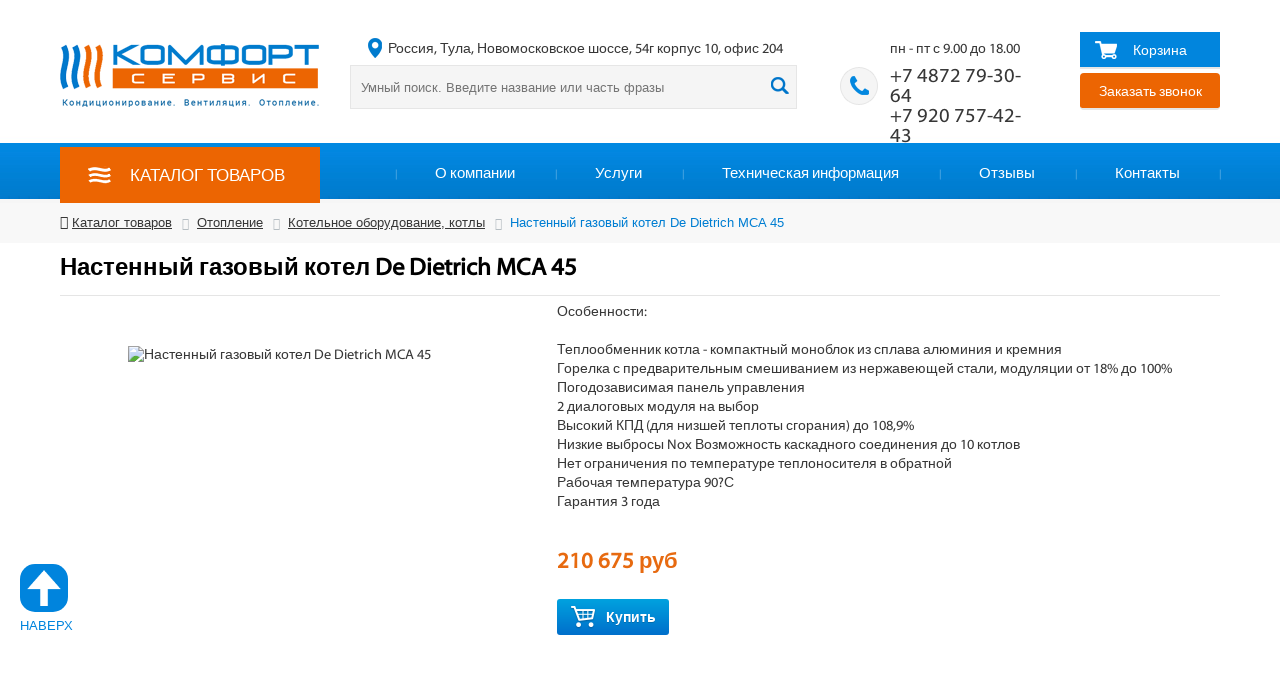

--- FILE ---
content_type: text/html; charset=utf-8
request_url: https://comfortservis.ru/catalog/otoplenie/kotelnoe_oborudovanie-_kotly/nastennyy_gazovyy_kotel_de_dietrich_mca_45/
body_size: 23779
content:

<!doctype html>
<html>
<head>
    <meta http-equiv="Content-Type" content="text/html;charset=utf-8" />
    <meta name="viewport" content="width=device-width, initial-scale=1.0">


    <title>Настенный газовый котел De Dietrich MCA 45 купить в Туле от авторизованного сервис центра с полной заводской гарантией, так же у нас вы можете заказать любые запчасти.</title>

                        
                                
    
    <meta name="description" content="Особенности:&amp;lt;br&amp;gt;&amp;lt;br&amp;gt;Теплообменник котла - компактный моноблок из сплава алюминия и кремния&amp;lt;br&amp;gt;Горелка с предварительным смешиванием из нержавеющей стали, модуляции от 18% до 100%&amp;lt;br&amp;gt;Погодозависимая панель управления &amp;lt;br&amp;gt;2 диалоговых модуля на выбор&amp;lt;br&amp;gt;Высокий КПД (для низшей теплоты сгорания) до 108,9%&amp;lt;br&amp;gt;Низкие выбросы Nox Возможность каскадного соединения до 10 котлов&amp;lt;br&amp;gt;Нет ограничения по температуре теплоносителя в обратной&amp;lt;br&amp;gt;Рабочая температура 90?С&amp;lt;br&amp;gt;Гарантия 3 года   фото, видео, отзывы о товаре, наличие, доставка" />
<link rel="canonical" href="/catalog/otoplenie/kotelnoe_oborudovanie-_kotly/nastennye_gazovye/nastennyy_gazovyy_kotel_de_dietrich_mca_45/" />
<link href="/bitrix/js/ui/design-tokens/dist/ui.design-tokens.min.css?171931997623463" type="text/css"  rel="stylesheet" />
<link href="/bitrix/js/ui/fonts/opensans/ui.font.opensans.min.css?16645383692320" type="text/css"  rel="stylesheet" />
<link href="/bitrix/js/main/popup/dist/main.popup.bundle.min.css?175058831428056" type="text/css"  rel="stylesheet" />
<link href="/bitrix/cache/css/gg/comfort/page_30e5f5244095f13ac511b492d5d4f8e4/page_30e5f5244095f13ac511b492d5d4f8e4_v1.css?176821175432902" type="text/css"  rel="stylesheet" />
<link href="/bitrix/cache/css/gg/comfort/template_c1c9bfaccbba7273610c249058ebe653/template_c1c9bfaccbba7273610c249058ebe653_v1.css?176821162262512" type="text/css"  data-template-style="true" rel="stylesheet" />
<script>if(!window.BX)window.BX={};if(!window.BX.message)window.BX.message=function(mess){if(typeof mess==='object'){for(let i in mess) {BX.message[i]=mess[i];} return true;}};</script>
<script>(window.BX||top.BX).message({"pull_server_enabled":"Y","pull_config_timestamp":1750588329,"shared_worker_allowed":"Y","pull_guest_mode":"N","pull_guest_user_id":0,"pull_worker_mtime":1748954256});(window.BX||top.BX).message({"PULL_OLD_REVISION":"Для продолжения корректной работы с сайтом необходимо перезагрузить страницу."});</script>
<script>(window.BX||top.BX).message({"JS_CORE_LOADING":"Загрузка...","JS_CORE_NO_DATA":"- Нет данных -","JS_CORE_WINDOW_CLOSE":"Закрыть","JS_CORE_WINDOW_EXPAND":"Развернуть","JS_CORE_WINDOW_NARROW":"Свернуть в окно","JS_CORE_WINDOW_SAVE":"Сохранить","JS_CORE_WINDOW_CANCEL":"Отменить","JS_CORE_WINDOW_CONTINUE":"Продолжить","JS_CORE_H":"ч","JS_CORE_M":"м","JS_CORE_S":"с","JSADM_AI_HIDE_EXTRA":"Скрыть лишние","JSADM_AI_ALL_NOTIF":"Показать все","JSADM_AUTH_REQ":"Требуется авторизация!","JS_CORE_WINDOW_AUTH":"Войти","JS_CORE_IMAGE_FULL":"Полный размер"});</script>

<script src="/bitrix/js/main/core/core.min.js?1756889391229643"></script>

<script>BX.Runtime.registerExtension({"name":"main.core","namespace":"BX","loaded":true});</script>
<script>BX.setJSList(["\/bitrix\/js\/main\/core\/core_ajax.js","\/bitrix\/js\/main\/core\/core_promise.js","\/bitrix\/js\/main\/polyfill\/promise\/js\/promise.js","\/bitrix\/js\/main\/loadext\/loadext.js","\/bitrix\/js\/main\/loadext\/extension.js","\/bitrix\/js\/main\/polyfill\/promise\/js\/promise.js","\/bitrix\/js\/main\/polyfill\/find\/js\/find.js","\/bitrix\/js\/main\/polyfill\/includes\/js\/includes.js","\/bitrix\/js\/main\/polyfill\/matches\/js\/matches.js","\/bitrix\/js\/ui\/polyfill\/closest\/js\/closest.js","\/bitrix\/js\/main\/polyfill\/fill\/main.polyfill.fill.js","\/bitrix\/js\/main\/polyfill\/find\/js\/find.js","\/bitrix\/js\/main\/polyfill\/matches\/js\/matches.js","\/bitrix\/js\/main\/polyfill\/core\/dist\/polyfill.bundle.js","\/bitrix\/js\/main\/core\/core.js","\/bitrix\/js\/main\/polyfill\/intersectionobserver\/js\/intersectionobserver.js","\/bitrix\/js\/main\/lazyload\/dist\/lazyload.bundle.js","\/bitrix\/js\/main\/polyfill\/core\/dist\/polyfill.bundle.js","\/bitrix\/js\/main\/parambag\/dist\/parambag.bundle.js"]);
</script>
<script>BX.Runtime.registerExtension({"name":"fx","namespace":"window","loaded":true});</script>
<script>BX.Runtime.registerExtension({"name":"ui.design-tokens","namespace":"window","loaded":true});</script>
<script>BX.Runtime.registerExtension({"name":"ui.fonts.opensans","namespace":"window","loaded":true});</script>
<script>BX.Runtime.registerExtension({"name":"main.popup","namespace":"BX.Main","loaded":true});</script>
<script>BX.Runtime.registerExtension({"name":"popup","namespace":"window","loaded":true});</script>
<script>(window.BX||top.BX).message({"LANGUAGE_ID":"ru","FORMAT_DATE":"DD.MM.YYYY","FORMAT_DATETIME":"DD.MM.YYYY HH:MI:SS","COOKIE_PREFIX":"BITRIX_SM","SERVER_TZ_OFFSET":"10800","UTF_MODE":"Y","SITE_ID":"gg","SITE_DIR":"\/","USER_ID":"","SERVER_TIME":1768907989,"USER_TZ_OFFSET":0,"USER_TZ_AUTO":"Y","bitrix_sessid":"a704e082e35a73c56f8dcb40f02de309"});</script>


<script  src="/bitrix/cache/js/gg/comfort/kernel_main/kernel_main_v1.js?176821162210092"></script>
<script src="/bitrix/js/pull/protobuf/protobuf.min.js?165262814476433"></script>
<script src="/bitrix/js/pull/protobuf/model.min.js?165262814414190"></script>
<script src="/bitrix/js/main/core/core_promise.js?16526281365220"></script>
<script src="/bitrix/js/rest/client/rest.client.min.js?16526281269240"></script>
<script src="/bitrix/js/pull/client/pull.client.min.js?174895426049849"></script>
<script src="https://vk.com/js/api/openapi.js?160"></script>
<script src="/bitrix/js/main/popup/dist/main.popup.bundle.min.js?176821158667480"></script>
<script src="/bitrix/js/yandex.metrika/script.js?16915023476603"></script>
<script>BX.setJSList(["\/bitrix\/js\/main\/core\/core_fx.js","\/local\/templates\/comfort\/components\/bitrix\/catalog\/comfort_catalog\/bitrix\/catalog.element\/visual\/script.js","\/local\/templates\/comfort\/js\/jquery-1.7.1.min.js","\/local\/templates\/comfort\/js\/jquery.fancybox.pack.js","\/local\/templates\/comfort\/js\/mask.js","\/local\/templates\/comfort\/js\/slick.min.js","\/local\/templates\/comfort\/js\/pushy.js","\/local\/templates\/comfort\/js\/jquery.validationEngine.js","\/local\/templates\/comfort\/js\/jquery.validationEngine-ru.js","\/local\/templates\/comfort\/js\/script.js","\/bitrix\/components\/bitrix\/search.title\/script.js"]);</script>
<script>BX.setCSSList(["\/local\/templates\/comfort\/components\/bitrix\/catalog\/comfort_catalog\/style.css","\/local\/templates\/comfort\/components\/bitrix\/catalog\/comfort_catalog\/bitrix\/catalog.element\/visual\/style.css","\/local\/templates\/comfort\/style\/style.css","\/local\/templates\/comfort\/js\/slick.css","\/local\/templates\/comfort\/js\/slick-theme.css","\/local\/templates\/comfort\/js\/jquery.fancybox.css","\/local\/templates\/comfort\/style\/pushy.css","\/local\/templates\/comfort\/style\/validationEngine.jquery.css","\/local\/templates\/comfort\/components\/bitrix\/search.title\/main_search\/style.css","\/local\/templates\/comfort\/components\/bitrix\/menu\/top_menu\/style.css","\/local\/templates\/comfort\/components\/bitrix\/breadcrumb\/bread-comfort\/style.css","\/local\/templates\/comfort\/components\/bitrix\/news.list\/main-news\/style.css","\/local\/templates\/comfort\/components\/bitrix\/menu\/bottom_menu\/style.css"]);</script>

            <script type="text/javascript">
                (function (d, w, c) {(w[c] = w[c] || []).push(function() {
                    try {
                        w.yaCounter26246829 = new Ya.Metrika({'id':'26246829','webvisor':'true','clickmap':'true','trackLinks':'true','accurateTrackBounce':'true','trackHash':'true','ut':'false'});
                    } 
                    catch(e) {}});
                    var n=d.getElementsByTagName("script")[0],s = d.createElement("script"),f=function () { n.parentNode.insertBefore(s, n); };s.type="text/javascript";s.async=true;s.src=(d.location.protocol=="https:"?"https:":"http:")+"//mc.yandex.ru/metrika/watch.js";if(w.opera=="[object Opera]"){d.addEventListener("DOMContentLoaded",f,false);}else{f();}})(document,window,"yandex_metrika_callbacks");
            </script>
        <script type="text/javascript">
            window.counters = [];
        </script>
        
<script>
					(function () {
						"use strict";

						var counter = function ()
						{
							var cookie = (function (name) {
								var parts = ("; " + document.cookie).split("; " + name + "=");
								if (parts.length == 2) {
									try {return JSON.parse(decodeURIComponent(parts.pop().split(";").shift()));}
									catch (e) {}
								}
							})("BITRIX_CONVERSION_CONTEXT_gg");

							if (cookie && cookie.EXPIRE >= BX.message("SERVER_TIME"))
								return;

							var request = new XMLHttpRequest();
							request.open("POST", "/bitrix/tools/conversion/ajax_counter.php", true);
							request.setRequestHeader("Content-type", "application/x-www-form-urlencoded");
							request.send(
								"SITE_ID="+encodeURIComponent("gg")+
								"&sessid="+encodeURIComponent(BX.bitrix_sessid())+
								"&HTTP_REFERER="+encodeURIComponent(document.referrer)
							);
						};

						if (window.frameRequestStart === true)
							BX.addCustomEvent("onFrameDataReceived", counter);
						else
							BX.ready(counter);
					})();
				</script>
<!-- dev2fun module opengraph -->
<meta property="og:title" content="Настенный газовый котел De Dietrich MCA 45 купить в Туле от авторизованного сервис центра с полной заводской гарантией, так же у нас вы можете заказать любые запчасти."/>
<meta property="og:description" content="Особенности:Теплообменник котла - компактный моноблок из сплава алюминия и кремнияГорелка с предварительным смешиванием из нержавеющей стали, модуляции от 18% д..."/>
<meta property="og:url" content="https://comfortservis.ru/catalog/otoplenie/kotelnoe_oborudovanie-_kotly/nastennyy_gazovyy_kotel_de_dietrich_mca_45/"/>
<meta property="og:type" content="website"/>
<meta property="og:site_name" content="Вентаклимат"/>
<meta property="og:image" content="https://comfortservis.ru/upload/iblock/52b/52b7c032fecea3c61ec4222c532ff04c.gif"/>
<meta property="og:image:type" content="image/gif"/>
<meta property="og:image:width" content="231"/>
<meta property="og:image:height" content="300"/>
<!-- /dev2fun module opengraph -->
<script>window[window.dataLayerName] = window[window.dataLayerName] || [];</script>



<script  src="/bitrix/cache/js/gg/comfort/template_55ae1903ad451d55afc2f251d1584e4c/template_55ae1903ad451d55afc2f251d1584e4c_v1.js?1768211622259872"></script>
<script  src="/bitrix/cache/js/gg/comfort/page_971074807bf847e9d52769c4af53d98f/page_971074807bf847e9d52769c4af53d98f_v1.js?176821175429856"></script>


</head>
<body>

    <!-- Pushy Menu -->
    <nav class="pushy pushy-left" data-focus="#first-link">
        <div class="pushy-content">

            <div class="pushy-logo text-center p-2">
                <span class="text-justify p-2 text-center"><span>Каталог товаров</span></span>
            </div>

            <div class="catalog-section-list">
	
	<ul>
	<li id="bx_1847241719_1825"  class="pushy-submenu" ><button id="first-link">Кондиционирование</button>
		<ul>
		<li id="bx_1847241719_1829"  class="pushy-link" ><a href="/catalog/konditsionirovanie/bytovye_konditsionery/">Бытовые кондиционеры</a></li>
		<li id="bx_1847241719_1835"  class="pushy-link" ><a href="/catalog/konditsionirovanie/polupromyshlennye_konditsionery/">Полупромышленные кондиционеры</a></li>
		<li id="bx_1847241719_1836"  class="pushy-link" ><a href="/catalog/konditsionirovanie/promyshlennye_konditsionery/">Промышленные кондиционеры</a></li>
		<li id="bx_1847241719_1837"  class="pushy-link" ><a href="/catalog/konditsionirovanie/raskhodnye_materialy_dlya_sistem_konditsionirovaniya/">Расходные материалы для систем кондиционирования</a></li>
		</ul>
	
	</li>
	<li id="bx_1847241719_1826"  class="pushy-submenu" ><button >Вентиляция</button>
		<ul>
		<li id="bx_1847241719_1838"  class="pushy-link" ><a href="/catalog/ventilyatsiya/bytovaya_ventilyatsiya/">Бытовая вентиляция</a></li>
		<li id="bx_1847241719_1839"  class="pushy-link" ><a href="/catalog/ventilyatsiya/promyshlennye_ventilyatory/">Промышленные вентиляторы</a></li>
		<li id="bx_1847241719_1840"  class="pushy-link" ><a href="/catalog/ventilyatsiya/pritochno-vytyazhnye_ustanovki/">Приточно-вытяжные установки</a></li>
		<li id="bx_1847241719_1841"  class="pushy-link" ><a href="/catalog/ventilyatsiya/elementy_ventilyatsionnogo_oborudovaniya/">Элементы вентиляционного оборудования</a></li>
		<li id="bx_1847241719_1842"  class="pushy-link" ><a href="/catalog/ventilyatsiya/setevye_elementy/">Сетевые элементы</a></li>
		<li id="bx_1847241719_1843"  class="pushy-link" ><a href="/catalog/ventilyatsiya/avtomatika_i_upravlenie/">Автоматика и управление</a></li>
		<li id="bx_1847241719_1852"  class="pushy-link" ><a href="/catalog/ventilyatsiya/dymoudalenie/">Дымоудаление</a></li>
		</ul>
	
	</li>
	<li id="bx_1847241719_1827"  class="pushy-submenu" ><button >Отопление</button>
		<ul>
		<li id="bx_1847241719_1844"  class="pushy-link" ><a href="/catalog/otoplenie/vozdushnoe_otoplenie/">Воздушное отопление</a></li>
		<li id="bx_1847241719_1845"  class="pushy-link" ><a href="/catalog/otoplenie/vodyanoe_otoplenie/">Водяное отопление</a></li>
		<li id="bx_1847241719_1846"  class="pushy-link" ><a href="/catalog/otoplenie/infrakrasnoe_otoplenie/">Инфракрасное отопление</a></li>
		<li id="bx_1847241719_1849"  class="pushy-link" ><a href="/catalog/otoplenie/nasosnoe_oborudovanie/">Насосное оборудование</a></li>
		<li id="bx_1847241719_1851"  class="pushy-link" ><a href="/catalog/otoplenie/gazovye_vozdukhonagrevateli/">Газовые воздухонагреватели</a></li>
		<li id="bx_1847241719_1848"  class="pushy-link" ><a href="/catalog/otoplenie/kotelnoe_oborudovanie-_kotly/">Котельное оборудование, котлы</a></li>
		<li id="bx_1847241719_1850"  class="pushy-link" ><a href="/catalog/otoplenie/boylery_vodonagrevateli/">Бойлеры водонагреватели</a></li>
		</ul>
	</li>
	</ul>
</div>
        </div>
    </nav>


    <!-- Site Overlay -->
    <div class="site-overlay"></div>

<div id="container">


<div class="header">
    <div class="header-inner">

        <div class="logo-line">
            <a href="/" class="logo" title="Кондиционирование, Вентиляция, Отопление" ></a>

            
            			<div class="logo-line-search"  >
			<span class="logo-line-search-title">Россия, Тула, Новомосковское шоссе, 54г корпус 10, офис 204</span>
			<form action="/search/index.php" id="search-form-top">
				<div id="title-search" ><input type="text" id="title-search-input" name="q" value="" autocomplete="off" placeholder="Умный поиск. Введите название или часть фразы" >
				<a class="search-click"></a>
				</div>
			</form>	
			</div>

<script>
	BX.ready(function(){
		new JCTitleSearch({
			'AJAX_PAGE' : '/catalog/otoplenie/kotelnoe_oborudovanie-_kotly/nastennyy_gazovyy_kotel_de_dietrich_mca_45/',
			'CONTAINER_ID': 'title-search',
			'INPUT_ID': 'title-search-input',
			'MIN_QUERY_LEN': 2
		});
	});
</script>



            <div class="logo-line-info">
                <span class="line-time">пн - пт с 9.00 до 18.00</span>
                <span class="line-phone"><a href="tel:+74872793064">+7 4872 79-30-64</a><br><a href="tel:+79207574243">+7 920 757-42-43</a></span>
            </div>
            <div class="logo-line-button">
                <a href="/basket/" class="basket-link" >Корзина</a>
                <a href="" class="action-link" >Заказать звонок</a>
            </div>
        </div>


        <div class="menu-line">

            <div class="top-catalog-menu">Каталог товаров

                <div class="left-popup-menu">
                    <div class="catalog-section-list">

	
	<ul>
	<li id="bx_4145281613_1825"><a href="/catalog/konditsionirovanie/" >Кондиционирование</a>
		<ul>
		<li id="bx_4145281613_1829"><a href="/catalog/konditsionirovanie/bytovye_konditsionery/" style='background: url("/upload/resize_cache/iblock/fbb/40_40_1/fbb2a735da98afc68656d69af68a549f.jpg") no-repeat 5px 50%;'>Бытовые кондиционеры</a></li>
		<li id="bx_4145281613_1835"><a href="/catalog/konditsionirovanie/polupromyshlennye_konditsionery/" style='background: url("/upload/resize_cache/iblock/2e3/40_40_1/2e369e25b1546f3a13ecdeb5d93da184.jpg") no-repeat 5px 50%;'>Полупромышленные кондиционеры</a></li>
		<li id="bx_4145281613_1836"><a href="/catalog/konditsionirovanie/promyshlennye_konditsionery/" style='background: url("/upload/resize_cache/iblock/db1/40_40_1/db17e9ed8447463165bd9cdd6c9d0e2f.jpg") no-repeat 5px 50%;'>Промышленные кондиционеры</a></li>
		<li id="bx_4145281613_1837"><a href="/catalog/konditsionirovanie/raskhodnye_materialy_dlya_sistem_konditsionirovaniya/" style='background: url("/upload/resize_cache/iblock/e90/40_40_1/e9080fe07d3074598630e7cc79d90bd6.jpg") no-repeat 5px 50%;'>Расходные материалы для систем кондиционирования</a></li>
		</ul>
	
	</li>
	<li id="bx_4145281613_1826"><a href="/catalog/ventilyatsiya/" >Вентиляция</a>
		<ul>
		<li id="bx_4145281613_1838"><a href="/catalog/ventilyatsiya/bytovaya_ventilyatsiya/" style='background: url("/upload/resize_cache/iblock/0da/40_40_1/0da609ac361e8b3503e4a1881dc0596d.jpg") no-repeat 5px 50%;'>Бытовая вентиляция</a></li>
		<li id="bx_4145281613_1839"><a href="/catalog/ventilyatsiya/promyshlennye_ventilyatory/" style='background: url("/upload/resize_cache/iblock/8be/40_40_1/8be38042ac7681f096ed020b72d005cd.jpg") no-repeat 5px 50%;'>Промышленные вентиляторы</a></li>
		<li id="bx_4145281613_1840"><a href="/catalog/ventilyatsiya/pritochno-vytyazhnye_ustanovki/" style='background: url("/upload/resize_cache/iblock/87d/40_40_1/87d63fae48dd471dd4003847890d903e.jpg") no-repeat 5px 50%;'>Приточно-вытяжные установки</a></li>
		<li id="bx_4145281613_1841"><a href="/catalog/ventilyatsiya/elementy_ventilyatsionnogo_oborudovaniya/" style='background: url("/upload/resize_cache/iblock/668/40_40_1/6680ee2df45a7884eda49c497ab56c66.jpg") no-repeat 5px 50%;'>Элементы вентиляционного оборудования</a></li>
		<li id="bx_4145281613_1842"><a href="/catalog/ventilyatsiya/setevye_elementy/" style='background: url("/upload/resize_cache/iblock/a4f/40_40_1/a4f78e0ac6a87468af96ecf3ad5cde52.jpg") no-repeat 5px 50%;'>Сетевые элементы</a></li>
		<li id="bx_4145281613_1843"><a href="/catalog/ventilyatsiya/avtomatika_i_upravlenie/" style='background: url("/upload/resize_cache/iblock/284/40_40_1/284694c2e47d1b597d0b06c08201d66f.jpg") no-repeat 5px 50%;'>Автоматика и управление</a></li>
		<li id="bx_4145281613_1852"><a href="/catalog/ventilyatsiya/dymoudalenie/" style='background: url("/upload/resize_cache/iblock/7fa/40_40_1/7fabde6b3556efa418a4ae9cf1ffe1bd.png") no-repeat 5px 50%;'>Дымоудаление</a></li>
		</ul>
	
	</li>
	<li id="bx_4145281613_1827"><a href="/catalog/otoplenie/" >Отопление</a>
		<ul>
		<li id="bx_4145281613_1844"><a href="/catalog/otoplenie/vozdushnoe_otoplenie/" style='background: url("/upload/resize_cache/iblock/c8a/40_40_1/c8aba3e6cec97700fad5d7aad02d27c6.jpg") no-repeat 5px 50%;'>Воздушное отопление</a></li>
		<li id="bx_4145281613_1845"><a href="/catalog/otoplenie/vodyanoe_otoplenie/" style='background: url("/upload/resize_cache/iblock/7de/40_40_1/7de81866f3a7076a4e0f30ae0ad9aaa3.jpg") no-repeat 5px 50%;'>Водяное отопление</a></li>
		<li id="bx_4145281613_1846"><a href="/catalog/otoplenie/infrakrasnoe_otoplenie/" style='background: url("/upload/resize_cache/iblock/2e9/40_40_1/2e9d5eb04b9848aa3ff13af11a21d404.jpg") no-repeat 5px 50%;'>Инфракрасное отопление</a></li>
		<li id="bx_4145281613_1849"><a href="/catalog/otoplenie/nasosnoe_oborudovanie/" style='background: url("/upload/resize_cache/iblock/e1b/40_40_1/e1b3b2649008c960271bb689c62d3d25.jpg") no-repeat 5px 50%;'>Насосное оборудование</a></li>
		<li id="bx_4145281613_1851"><a href="/catalog/otoplenie/gazovye_vozdukhonagrevateli/" style='background: url("/upload/resize_cache/iblock/063/40_40_1/06341e6059f7493386a4b68b7d717a9c.png") no-repeat 5px 50%;'>Газовые воздухонагреватели</a></li>
		<li id="bx_4145281613_1848"><a href="/catalog/otoplenie/kotelnoe_oborudovanie-_kotly/" style='background: url("/upload/resize_cache/iblock/ce3/40_40_1/ce3f61c6acd1d9f2177a6906f4259f87.png") no-repeat 5px 50%;'>Котельное оборудование, котлы</a></li>
		<li id="bx_4145281613_1850"><a href="/catalog/otoplenie/boylery_vodonagrevateli/" style='background: url("/upload/resize_cache/iblock/cd7/40_40_1/cd77a83834057e2335987e8b442fb65b.png") no-repeat 5px 50%;'>Бойлеры водонагреватели</a></li>
		</ul>
	</li>
	</ul>
</div>
                </div>
            </div>

            <button id="menu" class="menu-btn">Каталог</button>



            
<ul class="top-menu">
			<li><a href="/about/">О компании</a></li>
		
			<li><a href="/uslugi/">Услуги</a></li>
		
			<li><a href="/info/">Техническая информация</a></li>
		
			<li><a href="/review/">Отзывы</a></li>
		
			<li><a href="/contact/">Контакты</a></li>
		

</ul>

        </div>

    </div>
</div>
<div class="wrapper">
    <div class="content">

                    <div class="comfort-breadcrumb">
                <div class="content-inner">
                    <link href="/bitrix/css/main/font-awesome.css?165262812628777" type="text/css" rel="stylesheet" />
<div class="bx-breadcrumb" >
			<div class="bx-breadcrumb-item fa fa-home" id="bx_breadcrumb_0" >
				
				<a href="/catalog/" title="Каталог товаров" >
					<span>Каталог товаров</span>
				</a>
			</div>
			<div class="bx-breadcrumb-item " id="bx_breadcrumb_1" >
				<i class="fa fa-minus"></i>
				<a href="/catalog/otoplenie/" title="Отопление" >
					<span>Отопление</span>
				</a>
			</div>
			<div class="bx-breadcrumb-item " id="bx_breadcrumb_2" >
				<i class="fa fa-minus"></i>
				<a href="/catalog/otoplenie/kotelnoe_oborudovanie-_kotly/" title="Котельное оборудование, котлы" >
					<span>Котельное оборудование, котлы</span>
				</a>
			</div>
			<div class="bx-breadcrumb-item " >
				<i class="fa fa-minus"></i>
				<span style="color: #007ed2;" >Настенный газовый котел De Dietrich MCA 45</span>
			</div><div style="clear:both"></div></div>                </div>
            </div>
        
        <div class="content-inner">
            <div class="left-col">

                
                    <div class="inner-content">
                        
                        
                


                <div class="row">
	<div class="col-xs-12">
<div class="bx_item_detail detail_width" id="bx_117848907_41297">
	<h1>
		<span>Настенный газовый котел De Dietrich MCA 45</span>
	</h1>
	<div class="bx_item_container">
		<div class="bx_lt">
<div class="bx_item_slider" id="bx_117848907_41297_big_slider">
	<div class="bx_bigimages">
		<div class="bx_bigimages_imgcontainer">

		
            <span class="bx_bigimages_aligner ">
                <img id="bx_117848907_41297_pict" src="/upload/iblock/52b/52b7c032fecea3c61ec4222c532ff04c.webp" alt="Настенный газовый котел De Dietrich MCA 45" title="Настенный газовый котел De Dietrich MCA 45">
            </span>

		</div>
	</div>
</div>
		</div>

		<div class="bx_rt">




<div class="item_info_section">
<p>Особенности:<br><br>Теплообменник котла - компактный моноблок из сплава алюминия и кремния<br>Горелка с предварительным смешиванием из нержавеющей стали, модуляции от 18% до 100%<br>Погодозависимая панель управления <br>2 диалоговых модуля на выбор<br>Высокий КПД (для низшей теплоты сгорания) до 108,9%<br>Низкие выбросы Nox Возможность каскадного соединения до 10 котлов<br>Нет ограничения по температуре теплоносителя в обратной<br>Рабочая температура 90?С<br>Гарантия 3 года</p></div>


            <div class="item_price">
                                <div class="item_old_price" id="bx_117848907_41297_old_price" style="display: none"></div>
                <div class="item_current_price" id="bx_117848907_41297_price">210 675 руб</div>
                <div class="item_economy_price" id="bx_117848907_41297_price_discount" style="display: none"></div>
            </div>
            
<div class="item_info_section">
	<div class="item_buttons vam">
		<span class="item_buttons_counter_block">
            			<a href="javascript:void(0);" class="bx_big bx_bt_blue bx_cart" id="bx_117848907_41297_buy_link"><span></span>Купить</a>
					</span>
	</div>
</div>
			<div class="clb"></div>
		</div>

		<div class="bx_md">
<div class="item_info_section">
</div>
		</div>
		<div class="bx_rb">
<div class="item_info_section">
</div>
		</div>
		<div class="bx_lb">
<div class="tac ovh">
</div>
<div class="tab-section-container">
</div>
		</div>
			<div style="clear: both;"></div>
	</div>
	<div class="clb"></div>
</div><script type="text/javascript">
var obbx_117848907_41297 = new JCCatalogElement({'PRODUCT_TYPE':'1','SHOW_QUANTITY':false,'SHOW_ADD_BASKET_BTN':true,'SHOW_BUY_BTN':false,'SHOW_DISCOUNT_PERCENT':false,'SHOW_OLD_PRICE':false,'DISPLAY_COMPARE':false,'VISUAL':{'BIG_SLIDER_ID':'bx_117848907_41297','ID':'bx_117848907_41297','PICT_ID':'bx_117848907_41297_pict','QUANTITY_ID':'bx_117848907_41297_quantity','QUANTITY_UP_ID':'bx_117848907_41297_quant_up','QUANTITY_DOWN_ID':'bx_117848907_41297_quant_down','PRICE_ID':'bx_117848907_41297_price','OLD_PRICE_ID':'bx_117848907_41297_old_price','DISCOUNT_VALUE_ID':'bx_117848907_41297_price_discount','DISCOUNT_PERC_ID':'bx_117848907_41297_dsc_pict','NAME_ID':'','TREE_ID':'bx_117848907_41297_skudiv','TREE_ITEM_ID':'bx_117848907_41297_prop_','SLIDER_CONT_OF_ID':'bx_117848907_41297_slider_cont_','SLIDER_LIST_OF_ID':'bx_117848907_41297_slider_list_','SLIDER_LEFT_OF_ID':'bx_117848907_41297_slider_left_','SLIDER_RIGHT_OF_ID':'bx_117848907_41297_slider_right_','BUY_ID':'bx_117848907_41297_buy_link','ADD_BASKET_ID':'bx_117848907_41297_add_basket_link','COMPARE_LINK_ID':'bx_117848907_41297_compare_link'},'PRODUCT':{'ID':'41297','PICT':false,'NAME':'Настенный газовый котел De Dietrich MCA 45','SUBSCRIPTION':true,'PRICE':{'PRICE_ID':'1','ID':'72697','CAN_ACCESS':'Y','CAN_BUY':'Y','MIN_PRICE':'Y','CURRENCY':'RUB','VALUE_VAT':'210674.5458','VALUE_NOVAT':'210674.5458','DISCOUNT_VALUE_VAT':'210674.5458','DISCOUNT_VALUE_NOVAT':'210674.5458','ROUND_VALUE_VAT':'210674.5458','ROUND_VALUE_NOVAT':'210674.5458','VALUE':'210674.5458','UNROUND_DISCOUNT_VALUE':'210674.5458','DISCOUNT_VALUE':'210674.5458','DISCOUNT_DIFF':'0','DISCOUNT_DIFF_PERCENT':'0','VATRATE_VALUE':'0','DISCOUNT_VATRATE_VALUE':'0','ROUND_VATRATE_VALUE':'0','ORIG_CURRENCY':'USD','PRINT_VALUE_NOVAT':'210 675 руб','PRINT_VALUE_VAT':'210 675 руб','PRINT_VATRATE_VALUE':'0 руб','PRINT_DISCOUNT_VALUE_NOVAT':'210 675 руб','PRINT_DISCOUNT_VALUE_VAT':'210 675 руб','PRINT_DISCOUNT_VATRATE_VALUE':'0 руб','PRINT_VALUE':'210 675 руб','PRINT_DISCOUNT_VALUE':'210 675 руб','PRINT_DISCOUNT_DIFF':'0 руб','ORIG_VALUE_NOVAT':'2614','ORIG_VALUE_VAT':'2614','ORIG_VATRATE_VALUE':'0','ORIG_DISCOUNT_VALUE_NOVAT':'2614','ORIG_DISCOUNT_VALUE_VAT':'2614','ORIG_DISCOUNT_VATRATE_VALUE':'0'},'CAN_BUY':true,'CHECK_QUANTITY':false,'QUANTITY_FLOAT':false,'MAX_QUANTITY':'0','STEP_QUANTITY':'1','BUY_URL':'/catalog/otoplenie/kotelnoe_oborudovanie-_kotly/nastennyy_gazovyy_kotel_de_dietrich_mca_45/?action=BUY&id=41297'},'AJAX_PATH':'/catalog/otoplenie/kotelnoe_oborudovanie-_kotly/nastennyy_gazovyy_kotel_de_dietrich_mca_45/','MESS':[]});
</script>	</div>
	</div></p>

</div>

<div class="news">

    <h2 class="title"><span>Новости</span></h2>

    <ul class="main-news-list">

	
					<li id="bx_3218110189_64512" >
						<span class="main-news-list-date">17.11.2023</span>
						<a href="/news/VACANSII/" class="main-news-list-title">Вакансии</a>
						<span class="main-news-list-preview">Звоните! 79-30-64 ООО КомфортСервис, связи с расширением, набираем на работу: мастеров и подмастерье по ремонтам&nbsp;&nbsp;холодильного, климатического, отопительного оборудования, монтажников систем вентиляции, кондиционирования, промышленного холода, отопления, сварщиков, КиПовцев, инженеров ОВК, специалистов по смежным специальностям. <br />
 Оплата круглогодично стабильная, <br />
ЗП - оклад &#43;сдельно-премиальные выплаты</span>
					</li>
	
					<li id="bx_3218110189_43698" >
						<span class="main-news-list-date">08.04.2019</span>
						<a href="/news/" class="main-news-list-title">Обновление сайта</a>
						<span class="main-news-list-preview">Мы рады вас приветствовать на нашем сайте!&nbsp;&nbsp;<br>
 Сегодня мы третий раз его обновили и добавили более 2000 товаров. Если вы испытываете проблемы с навигацией или с заказом просим Вас сообщить нам по e-mail: <a href="mailto:info@comfortservis.ru">info@comfortservis.ru</a><br>
 <br></span>
					</li>
	
					<li id="bx_3218110189_40756" >
						<span class="main-news-list-date">01.11.2018</span>
						<a href="/news/kompressora_dlya_kholodilnoy_tekhniki/" class="main-news-list-title">Компрессора для холодильной техники</a>
						<span class="main-news-list-preview">Постоянный ассортимент компрессоров для холодильной техники. Подбираем компрессора для кондиционеров, чиллеров, морозильных камер</span>
					</li>

</ul>
</div>

<div class="parthner">

    <h2 class="title"><span>Сервис и ремонт</span></h2>

    
<div class="client-list">
<div title='axioma' class='client-item' style="background:url('/upload/resize_cache/uf/8a8/150_100_1/hw3ctmr6j3mvv78s7updsaeh5cpqe665.jpg') no-repeat 50% 50%; "></div><div title='mrbond' class='client-item' style="background:url('/upload/resize_cache/uf/703/150_100_1/k682xmrkcxb0wtyou24b6tbzpkfxb5w2.png') no-repeat 50% 50%; "></div><div title='hotpoint' class='client-item' style="background:url('/upload/resize_cache/uf/89e/150_100_1/hdgimgyxacr461f08k5iow4v0sb7ouhk.png') no-repeat 50% 50%; "></div><div title='quicspacer' class='client-item' style="background:url('/upload/resize_cache/uf/e2f/150_100_1/8kvp0jgs2v791o0v2w0rmmp64vjxu1uh.png') no-repeat 50% 50%; "></div><div title='steltex' class='client-item' style="background:url('/upload/resize_cache/uf/b69/150_100_1/y7i4wwgao7r0g6081e8a71gp2c1s3em9.png') no-repeat 50% 50%; "></div><div title='xpump' class='client-item' style="background:url('/upload/resize_cache/uf/20b/150_100_1/c9dls5pv75uec5q3c4lu7k9qepc9gmef.png') no-repeat 50% 50%; "></div><div title='promivator' class='client-item' style="background:url('/upload/resize_cache/uf/2df/150_100_1/ob6k6pxtz027z8vjvfznrdi6w306jq1f.png') no-repeat 50% 50%; "></div><div title='heatguardex' class='client-item' style="background:url('/upload/resize_cache/uf/9cc/150_100_1/l7zre1zanqpd40ppiaq3rb6bfbviissd.png') no-repeat 50% 50%; "></div><div title='TROPIK' class='client-item' style="background:url('/upload/resize_cache/uf/5f7/150_100_1/e1a1tnjvyl9us318aun101unujb01qi3.png') no-repeat 50% 50%; "></div><div title='pfannenberg' class='client-item' style="background:url('/upload/resize_cache/uf/13c/150_100_1/13c8e5e36cb75eea607c52322bb430a4.jpg') no-repeat 50% 50%; "></div><div title='ballu' class='client-item' style="background:url('/upload/uf/0c1/0c127728caa13a629c8f75791e91f5a1.gif') no-repeat 50% 50%; "></div><div title='blokart' class='client-item' style="background:url('/upload/resize_cache/uf/d3e/150_100_1/d3ed98914c4756d55980f384fe232240.png') no-repeat 50% 50%; "></div><div title='electrolux' class='client-item' style="background:url('/upload/uf/dea/dea9719ddfe250a5153b3a65780ea431.gif') no-repeat 50% 50%; "></div><div title='teplodar' class='client-item' style="background:url('/upload/resize_cache/uf/516/150_100_1/516e28a68426ddfe77d489bc6a59a1f0.png') no-repeat 50% 50%; "></div><div title='zanussi' class='client-item' style="background:url('/upload/uf/3c7/3c74f3b4d8b2238d08264a903a4c3e95.gif') no-repeat 50% 50%; "></div><div title='termofor' class='client-item' style="background:url('/upload/resize_cache/uf/b3d/150_100_1/b3ddee9f93418fdc3cea06dd25fe83d8.jpg') no-repeat 50% 50%; "></div><div title='mitsubishi electric' class='client-item' style="background:url('/upload/uf/22d/22d89f36bd04423d08d1ee9c99767b58.gif') no-repeat 50% 50%; "></div><div title='koster' class='client-item' style="background:url('/upload/resize_cache/uf/764/150_100_1/764a6f4385b4a1f587a21b37ef599267.png') no-repeat 50% 50%; "></div><div title='noirot' class='client-item' style="background:url('/upload/uf/02b/02bf88821bf1ea20c2d6e0cc8a5f8525.gif') no-repeat 50% 50%; "></div><div title='vezuviy' class='client-item' style="background:url('/upload/resize_cache/uf/b27/150_100_1/b278dd184c7b69f2bd183feb6bd6fa9d.jpg') no-repeat 50% 50%; "></div><div title='campa' class='client-item' style="background:url('/upload/uf/60b/60b4a3a1266a1d0891ae8f4f90622700.gif') no-repeat 50% 50%; "></div><div title='breneran' class='client-item' style="background:url('/upload/resize_cache/uf/8cd/150_100_1/8cd96f04220a937b99b725d42d882039.jpg') no-repeat 50% 50%; "></div><div title='ballu-biemmedue' class='client-item' style="background:url('/upload/uf/85b/85bc4bf9a739d41b339f09e2da8a753c.gif') no-repeat 50% 50%; "></div><div title='berezka' class='client-item' style="background:url('/upload/resize_cache/uf/ab2/150_100_1/ab21e600e69e008094da50a200543e8c.png') no-repeat 50% 50%; "></div><div title='ballu machine' class='client-item' style="background:url('/upload/uf/8a2/8a2282ae7c38a4d7d954b68dbbab69a7.gif') no-repeat 50% 50%; "></div><div title='greivari' class='client-item' style="background:url('/upload/resize_cache/uf/fbb/150_100_1/fbb7f5ecd924f99c5c545494146cc0d9.jpg') no-repeat 50% 50%; "></div><div title='boneco air-o-swiss' class='client-item' style="background:url('/upload/uf/eb6/eb6c4679c6f5d27fc51f7bae127ae2d6.gif') no-repeat 50% 50%; "></div><div title='varvara' class='client-item' style="background:url('/upload/resize_cache/uf/c1d/150_100_1/c1dd1b5e21e70e56f8047fe98ff02c0b.png') no-repeat 50% 50%; "></div><div title='de dietrich' class='client-item' style="background:url('/upload/uf/fd5/fd5833e482eab974028f3a440844342c.gif') no-repeat 50% 50%; "></div><div title='zharstal' class='client-item' style="background:url('/upload/resize_cache/uf/ffa/150_100_1/ffaa735cdbc757d86dc6ef2de6d92dd8.jpg') no-repeat 50% 50%; "></div><div title='biasi' class='client-item' style="background:url('/upload/uf/2e8/2e86dad02caa7875b6c59f4c5a7e1703.gif') no-repeat 50% 50%; "></div><div title='nmk' class='client-item' style="background:url('/upload/resize_cache/uf/41e/150_100_1/41e15ed8a7c6b9baf761c35b19f7b00b.jpg') no-repeat 50% 50%; "></div><div title='evan' class='client-item' style="background:url('/upload/uf/1fe/1fe5d58514bd58c7900424003429535f.gif') no-repeat 50% 50%; "></div><div title='ermak' class='client-item' style="background:url('/upload/resize_cache/uf/24d/150_100_1/24dbd0d4f5f02b47c9d50eb9ef9ff60b.gif') no-repeat 50% 50%; "></div><div title='nibe' class='client-item' style="background:url('/upload/uf/0b7/0b743ec43e22343491c4d08e4ccdc971.gif') no-repeat 50% 50%; "></div><div title='fireway' class='client-item' style="background:url('/upload/resize_cache/uf/d76/150_100_1/d767e358e405de486882d7ac9688ff6f.jpg') no-repeat 50% 50%; "></div><div title='royalthermo' class='client-item' style="background:url('/upload/uf/35d/35d0d418c019c3308992e05f3fa71ad0.gif') no-repeat 50% 50%; "></div><div title='vohringer' class='client-item' style="background:url('/upload/uf/b8d/b8db9569897be3028835bdda5afb6014.jpg') no-repeat 50% 50%; "></div><div title='grundfos' class='client-item' style="background:url('/upload/uf/e35/e35c7c7354fc9601d28261e62b2df68b.gif') no-repeat 50% 50%; "></div><div title='goriyasno' class='client-item' style="background:url('/upload/resize_cache/uf/d64/150_100_1/d6474976f5841c4e71f70661b3fc5255.jpg') no-repeat 50% 50%; "></div><div title='dgilex' class='client-item' style="background:url('/upload/uf/3a1/3a184a6b681a6c5b09e75093584f8131.gif') no-repeat 50% 50%; "></div><div title='vulkan' class='client-item' style="background:url('/upload/resize_cache/uf/fae/150_100_1/faea2ee0e179cb65d52dafb239f85362.jpg') no-repeat 50% 50%; "></div><div title='sfa' class='client-item' style="background:url('/upload/uf/c82/c8292d46cc805bb94c815d12eefd1d36.gif') no-repeat 50% 50%; "></div><div title='troyka' class='client-item' style="background:url('/upload/resize_cache/uf/b1a/150_100_1/b1add5bf238c3b02c134bcf86843bd6c.jpg') no-repeat 50% 50%; "></div><div title='dia norm' class='client-item' style="background:url('/upload/uf/fbb/fbb435ceb494fe6de69d61da2d93f316.gif') no-repeat 50% 50%; "></div><div title='meta' class='client-item' style="background:url('/upload/resize_cache/uf/897/150_100_1/897302a657dda43ef9ebac9f319e7514.jpg') no-repeat 50% 50%; "></div><div title='mini b' class='client-item' style="background:url('/upload/uf/6fd/6fdadb554adb517a3afa2b290d469f51.gif') no-repeat 50% 50%; "></div><div title='ekokamin' class='client-item' style="background:url('/upload/resize_cache/uf/a3a/150_100_1/a3a300b46e579cbc9021bf7463dc3adb.jpg') no-repeat 50% 50%; "></div><div title='atoll' class='client-item' style="background:url('/upload/uf/c5e/c5eb0b2116d3f37cf51d21575caac021.gif') no-repeat 50% 50%; "></div><div title='2kx143BX' class='client-item' style="background:url('/upload/resize_cache/uf/de9/150_100_1/de9e9073fdcd117f9a0bc541e6d55d74.jpg') no-repeat 50% 50%; "></div><div title='honeywell' class='client-item' style="background:url('/upload/uf/d5f/d5f99cd0a57d89acdbbf6dbeeb46fd5a.gif') no-repeat 50% 50%; "></div><div title='rubtsovsk' class='client-item' style="background:url('/upload/resize_cache/uf/e76/150_100_1/e767119c0651cc68b96053f6f44abc20.jpg') no-repeat 50% 50%; "></div><div title='magnetic water systems' class='client-item' style="background:url('/upload/uf/2ee/2ee198985b28403c5a401da7376e78d8.gif') no-repeat 50% 50%; "></div><div title='balezinskiylmz' class='client-item' style="background:url('/upload/uf/a05/a05977aa2ebd8139e1af8dce9ec2fbd5.jpg') no-repeat 50% 50%; "></div><div title='berke' class='client-item' style="background:url('/upload/uf/b2d/b2dfeca426b4ecf693c79c3558bfd1fe.gif') no-repeat 50% 50%; "></div><div title='agni' class='client-item' style="background:url('/upload/resize_cache/uf/919/150_100_1/9190f7e68891a41fd430578ff41673bb.png') no-repeat 50% 50%; "></div><div title='barbi' class='client-item' style="background:url('/upload/uf/e39/e39c09df55d2e972b8328bb7c06f33a1.gif') no-repeat 50% 50%; "></div><div title='sawo' class='client-item' style="background:url('/upload/resize_cache/uf/6cf/150_100_1/6cff50c478f8405baf96f61aa428c17c.jpg') no-repeat 50% 50%; "></div><div title='teceflex' class='client-item' style="background:url('/upload/uf/592/592caa3845ed864dc82d4fe3a5f71bfe.gif') no-repeat 50% 50%; "></div><div title='krontif' class='client-item' style="background:url('/upload/resize_cache/uf/1df/150_100_1/1dfbeaf6c0c4d4379794f6a42c1e6bf3.png') no-repeat 50% 50%; "></div><div title='sten' class='client-item' style="background:url('/upload/resize_cache/uf/bec/150_100_1/becfb19fc01cc053ac2a768f38a6621a.png') no-repeat 50% 50%; "></div><div title='termokraft' class='client-item' style="background:url('/upload/resize_cache/uf/1f0/150_100_1/1f0f9d5ee9a804cf16f60b7b01bc3525.png') no-repeat 50% 50%; "></div><div title='fbc  majdanpek' class='client-item' style="background:url('/upload/uf/7f6/7f6f3f842d462f5471723dbad3834d01.gif') no-repeat 50% 50%; "></div><div title='karakan' class='client-item' style="background:url('/upload/uf/ed7/ed730abfdafef766b4bd15e40940df3f.png') no-repeat 50% 50%; "></div><div title='energoflex' class='client-item' style="background:url('/upload/uf/74b/74bf5ac00125c1ad4691f4fbd43698b7.gif') no-repeat 50% 50%; "></div><div title='teplovisukhov' class='client-item' style="background:url('/upload/resize_cache/uf/4fd/150_100_1/4fd060d00ecd02a37d3487298dd50078.jpg') no-repeat 50% 50%; "></div><div title='mungo' class='client-item' style="background:url('/upload/uf/977/977395892c9a137e70759138dba8604d.gif') no-repeat 50% 50%; "></div><div title='ferrum' class='client-item' style="background:url('/upload/resize_cache/uf/5b7/150_100_1/5b75c128b6ad107d2857b89f7abb438d.jpeg') no-repeat 50% 50%; "></div><div title='meibes' class='client-item' style="background:url('/upload/uf/05b/05b20467e5be56c9d8f9dab557a62d3b.gif') no-repeat 50% 50%; "></div><div title='rhoss' class='client-item' style="background:url('/upload/uf/c56/c56d07105d68f65d9fa33623c4afbf4a.gif') no-repeat 50% 50%; "></div><div title='metallikiko' class='client-item' style="background:url('/upload/uf/bf1/bf18c95dab9deed5769de183241ab281.gif') no-repeat 50% 50%; "></div><div title='shuft' class='client-item' style="background:url('/upload/uf/c94/c944eb64da8ba7c6f5c41ef91db98761.gif') no-repeat 50% 50%; "></div><div title='schiedelpermeter' class='client-item' style="background:url('/upload/resize_cache/uf/2be/150_100_1/2be78704d7f316524ee3a654f33ed814.jpg') no-repeat 50% 50%; "></div><div title='vector' class='client-item' style="background:url('/upload/uf/82d/82dd5c74a41e3001250df8f7d74d3080.gif') no-repeat 50% 50%; "></div><div title='koreastar' class='client-item' style="background:url('/upload/resize_cache/uf/9dd/150_100_1/9dd0ad307128bb84fb4c849c5dfb4c3f.png') no-repeat 50% 50%; "></div><div title='ohta' class='client-item' style="background:url('/upload/uf/80e/80e62c8ed8ea40f0d6a221373359bdf8.gif') no-repeat 50% 50%; "></div><div title='azimut' class='client-item' style="background:url('/upload/resize_cache/uf/f36/150_100_1/f3649e62ebf5bffda34457b2a6ece292.jpg') no-repeat 50% 50%; "></div><div title='gelis' class='client-item' style="background:url('/upload/resize_cache/uf/297/150_100_1/297882bc67f6bac7e985a1dbe69f1b67.gif') no-repeat 50% 50%; "></div><div title='uponor' class='client-item' style="background:url('/upload/resize_cache/uf/c67/150_100_1/c677740ed75c119f3389a3ebadea13ae.jpg') no-repeat 50% 50%; "></div><div title='aeroblock' class='client-item' style="background:url('/upload/uf/55f/55f1b16d04492f4f353cbe8f9bad61ed.gif') no-repeat 50% 50%; "></div><div title='lessar' class='client-item' style="background:url('/upload/resize_cache/uf/1b3/150_100_1/1b31b725ca7283246e6c383b8147c298.jpg') no-repeat 50% 50%; "></div><div title='weger' class='client-item' style="background:url('/upload/uf/178/178d82225e4660c50e9bce18c2b05534.gif') no-repeat 50% 50%; "></div><div title='sigma' class='client-item' style="background:url('/upload/uf/64d/64d56829eaeb0939a7ce411a793b45bc.png') no-repeat 50% 50%; "></div><div title='hygromatik' class='client-item' style="background:url('/upload/uf/08c/08ce4cc5405a5b3d5b746a5d8b4e4acf.gif') no-repeat 50% 50%; "></div><div title='tosot' class='client-item' style="background:url('/upload/resize_cache/uf/ff2/150_100_1/ff21e100419ce6ba4d07fcf083f3bbb7.png') no-repeat 50% 50%; "></div><div title='aerial' class='client-item' style="background:url('/upload/uf/cd4/cd42c7093c4a1f2f31ed026ea20dac0f.gif') no-repeat 50% 50%; "></div><div title='delongi professional' class='client-item' style="background:url('/upload/uf/322/322fa6a7ca377bd2ac906548e68866bb.gif') no-repeat 50% 50%; "></div><div title='uniflair' class='client-item' style="background:url('/upload/uf/3fb/3fb6e69389d5297c89389a2ebfc58e4a.gif') no-repeat 50% 50%; "></div><div title='galletti' class='client-item' style="background:url('/upload/resize_cache/uf/c01/150_100_1/c012a3676a50423d70afb8dc145547e4.jpg') no-repeat 50% 50%; "></div><div title='diaflex' class='client-item' style="background:url('/upload/uf/3a6/3a6336f54987e7434e7275e3a38a29f2.gif') no-repeat 50% 50%; "></div><div title='trotec' class='client-item' style="background:url('/upload/resize_cache/uf/095/150_100_1/0957d227f69cdc2b292502b6d11c1333.jpg') no-repeat 50% 50%; "></div><div title='gruner' class='client-item' style="background:url('/upload/uf/012/01244c19ec83ccc106f2bd5d4a62e6b4.gif') no-repeat 50% 50%; "></div><div title='euronord' class='client-item' style="background:url('/upload/uf/ab9/ab9d4bbc92bbfa8175d9eee6c546c967.jpg') no-repeat 50% 50%; "></div><div title='danfoss' class='client-item' style="background:url('/upload/uf/be6/be6262e3e2238302e185419210e7badf.gif') no-repeat 50% 50%; "></div><div title='daichi' class='client-item' style="background:url('/upload/resize_cache/uf/a05/150_100_1/a05b668b36921c4fcbac02f373877025.png') no-repeat 50% 50%; "></div><div title='esbe' class='client-item' style="background:url('/upload/uf/ae2/ae28f1c6a224f19a6cf10088fec70048.gif') no-repeat 50% 50%; "></div><div title='kentatsu' class='client-item' style="background:url('/upload/resize_cache/uf/755/150_100_1/755949b5f9da9894f62ed8048c93a5c2.jpg') no-repeat 50% 50%; "></div><div title='samsung' class='client-item' style="background:url('/upload/resize_cache/uf/0c1/150_100_1/0c1b9be699832e49b9f9d71412960b00.jpg') no-repeat 50% 50%; "></div><div title='big foot systems' class='client-item' style="background:url('/upload/uf/a2e/a2e8e740c6552c408cf111befcbdaa0d.gif') no-repeat 50% 50%; "></div><div title='midea' class='client-item' style="background:url('/upload/resize_cache/uf/8c4/150_100_1/8c41074b9e66f64aa10031f1b8301c19.jpg') no-repeat 50% 50%; "></div><div title='hitachi' class='client-item' style="background:url('/upload/resize_cache/uf/667/150_100_1/66728b8cc6a7af33e0b61daaea6ee190.jpg') no-repeat 50% 50%; "></div><div title='greers' class='client-item' style="background:url('/upload/uf/237/23782b355117e767534c89074bbda422.jpg') no-repeat 50% 50%; "></div><div title='teplomahh' class='client-item' style="background:url('/upload/resize_cache/uf/ced/150_100_1/cede6382cb70f611091f1baf9ca9f8c6.png') no-repeat 50% 50%; "></div><div title='kriwan' class='client-item' style="background:url('/upload/resize_cache/uf/f6c/150_100_1/f6c01e91f4db56471e0a0ff358b1e138.png') no-repeat 50% 50%; "></div><div title='trajn' class='client-item' style="background:url('/upload/uf/ab1/ab1f19d0d349f0d8888b073f5cdd47d8.png') no-repeat 50% 50%; "></div><div title='evronord' class='client-item' style="background:url('/upload/resize_cache/uf/8ef/150_100_1/8ef927cf659fe29a182d5182d3217a4c.jpg') no-repeat 50% 50%; "></div><div title='kroll' class='client-item' style="background:url('/upload/resize_cache/uf/f2e/150_100_1/f2e11c1bba2de7a01a7546d7782a21fb.jpg') no-repeat 50% 50%; "></div><div title='naven' class='client-item' style="background:url('/upload/resize_cache/uf/41a/150_100_1/41a866f0fc12447cd25a18fb89e5ded1.jpg') no-repeat 50% 50%; "></div><div title='protherm' class='client-item' style="background:url('/upload/resize_cache/uf/417/150_100_1/41720e47452f6722013d53b0ea31b373.jpg') no-repeat 50% 50%; "></div><div title='pipal' class='client-item' style="background:url('/upload/resize_cache/uf/861/150_100_1/m5ez441prrpvbwrb04687d59n0q5kgjs.png') no-repeat 50% 50%; "></div><div title='vaillant' class='client-item' style="background:url('/upload/resize_cache/uf/2bc/150_100_1/2bc13cb7d60455d5be4c54ba9d31ead7.jpg') no-repeat 50% 50%; "></div><div title='neva' class='client-item' style="background:url('/upload/resize_cache/uf/b30/150_100_1/b30d110e75246621f5f9c51b7bfc82bb.jpg') no-repeat 50% 50%; "></div><div title='baxi' class='client-item' style="background:url('/upload/resize_cache/uf/355/150_100_1/355565dd094cc6680e04b924589f8e88.jpg') no-repeat 50% 50%; "></div><div title='bosch' class='client-item' style="background:url('/upload/resize_cache/uf/af3/150_100_1/af326d1eed645998dd2916c2ce5d5679.png') no-repeat 50% 50%; "></div><div title='arderia' class='client-item' style="background:url('/upload/resize_cache/uf/59f/150_100_1/59f74bf4e5eaf74ad441b139a2d87b5b.jpg') no-repeat 50% 50%; "></div><div title='ariston' class='client-item' style="background:url('/upload/resize_cache/uf/0b2/150_100_1/0b2d41487de70a8e1025ca7a507ac6dd.jpg') no-repeat 50% 50%; "></div><div title='zhmz' class='client-item' style="background:url('/upload/resize_cache/uf/238/150_100_1/2388f6e027832e681bc8944e24331fbb.png') no-repeat 50% 50%; "></div><div title='buderus' class='client-item' style="background:url('/upload/resize_cache/uf/846/150_100_1/846f1c4cd772099f3b17cf3959fe5be4.jpg') no-repeat 50% 50%; "></div><div title='mora' class='client-item' style="background:url('/upload/resize_cache/uf/96e/150_100_1/96edbbb7d758f4dcc4a6496fb5fb43e8.gif') no-repeat 50% 50%; "></div><div title='unipress' class='client-item' style="background:url('/upload/resize_cache/uf/f37/150_100_1/f37202b7df75e977faf0b58b0a0910ee.png') no-repeat 50% 50%; "></div><div title='viessmann' class='client-item' style="background:url('/upload/resize_cache/uf/e0c/150_100_1/e0c90b268c09793101c8203e37060036.jpg') no-repeat 50% 50%; "></div><div title='nevalux' class='client-item' style="background:url('/upload/resize_cache/uf/ec9/150_100_1/ec9a6e701137f3147af4214600feb336.jpg') no-repeat 50% 50%; "></div><div title='boschjunkers' class='client-item' style="background:url('/upload/resize_cache/uf/d7a/150_100_1/d7adbee965b7ca6d07085b4b13502d94.png') no-repeat 50% 50%; "></div><div title='beretta' class='client-item' style="background:url('/upload/resize_cache/uf/40e/150_100_1/40e7821faef3e8d2c072da6d6e7afcd6.gif') no-repeat 50% 50%; "></div><div title='weller' class='client-item' style="background:url('/upload/resize_cache/uf/081/150_100_1/0812ce5f076b41c4148f03b3cac753a0.jpg') no-repeat 50% 50%; "></div><div title='ladogaz' class='client-item' style="background:url('/upload/resize_cache/uf/401/150_100_1/4014b6826f9d3f22cea874897f68db8e.jpg') no-repeat 50% 50%; "></div><div title='elco' class='client-item' style="background:url('/upload/resize_cache/uf/965/150_100_1/965269da107be354e04f335b6068047c.jpg') no-repeat 50% 50%; "></div><div title='siemens' class='client-item' style="background:url('/upload/resize_cache/uf/93d/150_100_1/93df5fee6162a3c2db61989df0ee7135.jpg') no-repeat 50% 50%; "></div><div title='satronichoneywell' class='client-item' style="background:url('/upload/resize_cache/uf/664/150_100_1/664bb2793765fac440adf2d18443b887.jpg') no-repeat 50% 50%; "></div><div title='brahma' class='client-item' style="background:url('/upload/resize_cache/uf/cf8/150_100_1/cf89f93eaf13ef8b5fd1637b0710e713.JPG') no-repeat 50% 50%; "></div><div title='dungs' class='client-item' style="background:url('/upload/resize_cache/uf/14b/150_100_1/14bb06423fafd157c7c7ada742628b9f.gif') no-repeat 50% 50%; "></div><div title='kromschroder' class='client-item' style="background:url('/upload/resize_cache/uf/125/150_100_1/12510c404f99e7c6a5debddfb734408c.jpg') no-repeat 50% 50%; "></div><div title='satronic' class='client-item' style="background:url('/upload/resize_cache/uf/c98/150_100_1/c980ba0325cb065fadaef85efb5a05f5.gif') no-repeat 50% 50%; "></div><div title='riello' class='client-item' style="background:url('/upload/resize_cache/uf/ccc/150_100_1/ccc55a9315b39f5b39f0298377db3bbf.png') no-repeat 50% 50%; "></div><div title='lamtec' class='client-item' style="background:url('/upload/resize_cache/uf/2e2/150_100_1/2e26fee0d06ff31249aa60b399b2dd1e.jpeg') no-repeat 50% 50%; "></div><div title='suntec' class='client-item' style="background:url('/upload/resize_cache/uf/73d/150_100_1/73d0407b04fb0f176046c7e6627727bf.jpg') no-repeat 50% 50%; "></div><div title='cofi' class='client-item' style="background:url('/upload/resize_cache/uf/2b3/150_100_1/2b35d7ca60c02dbf07d246e00bfd1ca3.png') no-repeat 50% 50%; "></div><div title='fidacompact' class='client-item' style="background:url('/upload/resize_cache/uf/e70/150_100_1/e703e32c5487950901dae0169e8ce8b0.jpg') no-repeat 50% 50%; "></div><div title='weishaupt' class='client-item' style="background:url('/upload/resize_cache/uf/3aa/150_100_1/3aaa95edc51c65a322642ead17ebd00d.jpg') no-repeat 50% 50%; "></div><div title='lgb' class='client-item' style="background:url('/upload/resize_cache/uf/855/150_100_1/8556291e865926a0d030e1141f166055.jpg') no-repeat 50% 50%; "></div><div title='ecoflam' class='client-item' style="background:url('/upload/resize_cache/uf/c02/150_100_1/c021b94addb3fb51e1fe04605a020890.jpg') no-repeat 50% 50%; "></div><div title='tion' class='client-item' style="background:url('/upload/resize_cache/uf/e38/150_100_1/e38504ef9edfab3dd6353906f57ad39a.jpg') no-repeat 50% 50%; "></div><div title='baltur' class='client-item' style="background:url('/upload/resize_cache/uf/9d9/150_100_1/9d963bcf6db5764d93b04b70ae89be5c.png') no-repeat 50% 50%; "></div><div title='lamborghini' class='client-item' style="background:url('/upload/resize_cache/uf/f92/150_100_1/f926fced1b016b5f4c5e9fb30a71d735.jpg') no-repeat 50% 50%; "></div><div title='wieland' class='client-item' style="background:url('/upload/resize_cache/uf/454/150_100_1/4547dfb4b152507ad06ee12350e502db.png') no-repeat 50% 50%; "></div><div title='vents' class='client-item' style="background:url('/upload/resize_cache/uf/0f1/150_100_1/0f1aff02ad9c13cf57dfb6336346db4a.jpg') no-repeat 50% 50%; "></div><div title='roven' class='client-item' style="background:url('/upload/resize_cache/uf/cdc/150_100_1/cdcb641987edf176464f5a08e761bc61.jpg') no-repeat 50% 50%; "></div><div title='polyus_sar' class='client-item' style="background:url('/upload/uf/2ea/2ea9b9225c941878512823ca3bc40350.gif') no-repeat 50% 50%; "></div><div title='x4p0dthu' class='client-item' style="background:url('/upload/resize_cache/uf/c6f/150_100_1/c6f3ad1abd9a1cecef6e10bdc275470e.gif') no-repeat 50% 50%; "></div><div title='gastrorag' class='client-item' style="background:url('/upload/resize_cache/uf/619/150_100_1/619d8d9763a1c17fe424e7e07f829e2a.jpg') no-repeat 50% 50%; "></div><div title='ferroli' class='client-item' style="background:url('/upload/resize_cache/uf/12b/150_100_1/12b5e8ccc407646d6a79d079ec526738.jpg') no-repeat 50% 50%; "></div><div title='jes' class='client-item' style="background:url('/upload/uf/5d7/5d73e66267b527dd518893e38199ab32.jpg') no-repeat 50% 50%; "></div><div title='agrovent' class='client-item' style="background:url('/upload/resize_cache/uf/54b/150_100_1/54bd9f5ba029fb61f0357c342a057e28.png') no-repeat 50% 50%; "></div><div title='elkoep' class='client-item' style="background:url('/upload/resize_cache/uf/0fa/150_100_1/0fa37953443ee5970a81eaec4756ceed.jpg') no-repeat 50% 50%; "></div><div title='ksital' class='client-item' style="background:url('/upload/resize_cache/uf/8c5/150_100_1/8c5b48023383efb9e818e6d6c3eb40cd.png') no-repeat 50% 50%; "></div><div title='sprutnet' class='client-item' style="background:url('/upload/resize_cache/uf/c49/150_100_1/c49cf136422d7d4fcf8d614f270d8c6a.jpg') no-repeat 50% 50%; "></div><div title='acs_control_system' class='client-item' style="background:url('/upload/resize_cache/uf/4d9/150_100_1/4d90de8f906a1c325ac2fb5dfd1438cb.jpg') no-repeat 50% 50%; "></div><div title='aeg' class='client-item' style="background:url('/upload/resize_cache/uf/4df/150_100_1/4df405bef1aa7722686338d97d447c96.jpg') no-repeat 50% 50%; "></div><div title='airtorque' class='client-item' style="background:url('/upload/uf/d74/d74961854edb48e7ee8195a421501728.jpg') no-repeat 50% 50%; "></div><div title='ari_armaturen' class='client-item' style="background:url('/upload/resize_cache/uf/b1a/150_100_1/b1ad20e2325cd8576761f153b9cf3e07.jpg') no-repeat 50% 50%; "></div><div title='avx' class='client-item' style="background:url('/upload/resize_cache/uf/24c/150_100_1/24ce1de58095569edbbdbdf18bbf1352.jpg') no-repeat 50% 50%; "></div><div title='azpneumatica' class='client-item' style="background:url('/upload/resize_cache/uf/5da/150_100_1/5da7e7576c667b86d57c6c93e2940b86.jpg') no-repeat 50% 50%; "></div><div title='balluffgmbh' class='client-item' style="background:url('/upload/resize_cache/uf/627/150_100_1/6279ab5ca81851c8549be08a7385ccf7.jpg') no-repeat 50% 50%; "></div><div title='bazus' class='client-item' style="background:url('/upload/resize_cache/uf/59a/150_100_1/59ad196410ed4e129c3c38da02803517.jpg') no-repeat 50% 50%; "></div><div title='bee' class='client-item' style="background:url('/upload/resize_cache/uf/2fc/150_100_1/2fc59f138c1e5ea3ebaec72273392516.jpg') no-repeat 50% 50%; "></div><div title='beiduncan' class='client-item' style="background:url('/upload/resize_cache/uf/744/150_100_1/744c36986f1d50101287c767bdb74ae1.jpg') no-repeat 50% 50%; "></div><div title='bernstein' class='client-item' style="background:url('/upload/uf/557/557fd5a6f84defb97cb0167662f4c6bb.jpg') no-repeat 50% 50%; "></div><div title='bohmer' class='client-item' style="background:url('/upload/resize_cache/uf/5d8/150_100_1/5d8d769add13ca9bb4d89d213ea406e9.jpg') no-repeat 50% 50%; "></div><div title='bopp_reuther' class='client-item' style="background:url('/upload/resize_cache/uf/6b4/150_100_1/6b420317f6fe516d4874e921bcbacc50.jpg') no-repeat 50% 50%; "></div><div title='burkert' class='client-item' style="background:url('/upload/resize_cache/uf/4f7/150_100_1/4f7cd7b3fadee4b651d9fb14335a2322.jpg') no-repeat 50% 50%; "></div><div title='carlogavazzi' class='client-item' style="background:url('/upload/resize_cache/uf/b31/150_100_1/b31eb02cc6d9c72452d68eaeb3867d69.jpg') no-repeat 50% 50%; "></div><div title='hdYzGklA' class='client-item' style="background:url('/upload/resize_cache/uf/503/150_100_1/503c68cd5224b797336c4092d3495108.jpg') no-repeat 50% 50%; "></div><div title='condorpressurecontrol' class='client-item' style="background:url('/upload/resize_cache/uf/267/150_100_1/2674bd4ab673f8d5351b064f5d636b5c.jpg') no-repeat 50% 50%; "></div><div title='contelec' class='client-item' style="background:url('/upload/resize_cache/uf/73c/150_100_1/73cfa936cb300ac8e379ea08b3051f6d.jpg') no-repeat 50% 50%; "></div><div title='cromptoninstruments_tycoelectronics' class='client-item' style="background:url('/upload/resize_cache/uf/378/150_100_1/3784120ff134fde1ca8d60c8eb56ec4e.jpg') no-repeat 50% 50%; "></div><div title='datasensor' class='client-item' style="background:url('/upload/resize_cache/uf/326/150_100_1/3267bb086cc47a4bf09f4d701b0ddc46.jpg') no-repeat 50% 50%; "></div><div title='densitron' class='client-item' style="background:url('/upload/resize_cache/uf/d16/150_100_1/d16d90fa1a5801159813a6a595906f75.jpg') no-repeat 50% 50%; "></div><div title='di_soric' class='client-item' style="background:url('/upload/resize_cache/uf/8a5/150_100_1/8a53402339e8812d41baad904b85f94f.jpg') no-repeat 50% 50%; "></div><div title='dold' class='client-item' style="background:url('/upload/resize_cache/uf/dcc/150_100_1/dcc6750300819c785b4a699aa4bda327.jpg') no-repeat 50% 50%; "></div><div title='dynapar' class='client-item' style="background:url('/upload/resize_cache/uf/c02/150_100_1/c02bacd0f93aa61d361a3928d5775964.jpg') no-repeat 50% 50%; "></div><div title='ebarapumpseurope' class='client-item' style="background:url('/upload/resize_cache/uf/dad/150_100_1/dad08132d2b477aa7002f77a01bcef4e.jpg') no-repeat 50% 50%; "></div><div title='ebroarmaturen' class='client-item' style="background:url('/upload/uf/4f8/4f82563141a0ef9dc16e14e66e959749.jpg') no-repeat 50% 50%; "></div><div title='elwa' class='client-item' style="background:url('/upload/resize_cache/uf/49a/150_100_1/49ace1be276381fdfcf4f627ee5079b2.jpg') no-repeat 50% 50%; "></div><div title='endress_hauser' class='client-item' style="background:url('/upload/resize_cache/uf/05d/150_100_1/05d81902f5c7c30c2631b57c7dd95259.jpg') no-repeat 50% 50%; "></div><div title='euchner' class='client-item' style="background:url('/upload/resize_cache/uf/eb6/150_100_1/eb6e59b27af7026302c4fd6a2b4a3474.jpg') no-repeat 50% 50%; "></div><div title='fafnirgmbh' class='client-item' style="background:url('/upload/resize_cache/uf/e7a/150_100_1/e7a74818b5b930403df8b9af76135d42.jpg') no-repeat 50% 50%; "></div><div title='forkardt' class='client-item' style="background:url('/upload/resize_cache/uf/5f3/150_100_1/5f3f3467c1d38224703e50b6ec90a6e1.jpg') no-repeat 50% 50%; "></div><div title='fresearmaturen' class='client-item' style="background:url('/upload/resize_cache/uf/87c/150_100_1/87c4845e19528120fa8ecf050a5e8b92.jpg') no-repeat 50% 50%; "></div><div title='gefanuc' class='client-item' style="background:url('/upload/resize_cache/uf/a1e/150_100_1/a1e185798b41064d9055117d5b6e8b4d.jpg') no-repeat 50% 50%; "></div><div title='gems' class='client-item' style="background:url('/upload/resize_cache/uf/4fe/150_100_1/4fe047ace9cccd355bea93a227277975.jpg') no-repeat 50% 50%; "></div><div title='gestra' class='client-item' style="background:url('/upload/resize_cache/uf/c4e/150_100_1/c4e9a02fb329cdeea3f53b1d72fd7310.jpg') no-repeat 50% 50%; "></div><div title='grunbeck' class='client-item' style="background:url('/upload/resize_cache/uf/3e6/150_100_1/3e63e7a1c2c648053ba0b0451f41e18e.jpg') no-repeat 50% 50%; "></div><div title='heidenhain' class='client-item' style="background:url('/upload/resize_cache/uf/a61/150_100_1/a610d8c808a68fa9a10e0fe32440e665.jpg') no-repeat 50% 50%; "></div><div title='heimeier' class='client-item' style="background:url('/upload/resize_cache/uf/f4f/150_100_1/f4f823bfa147531846930a80fc28cc1d.jpg') no-repeat 50% 50%; "></div><div title='hengstler' class='client-item' style="background:url('/upload/resize_cache/uf/afe/150_100_1/afeed2a9266efcdb4c2e2b0bd22a1032.jpg') no-repeat 50% 50%; "></div><div title='hirschmann' class='client-item' style="background:url('/upload/resize_cache/uf/15a/150_100_1/15af155c89f032b0ffa531fb6fcd6147.jpg') no-repeat 50% 50%; "></div><div title='hydac' class='client-item' style="background:url('/upload/resize_cache/uf/f23/150_100_1/f232d29a2e90f3c8126f29901ef2114b.jpg') no-repeat 50% 50%; "></div><div title='ifm' class='client-item' style="background:url('/upload/resize_cache/uf/d2f/150_100_1/d2f78c78f11f3b0b740ea48340768590.jpg') no-repeat 50% 50%; "></div><div title='jumo' class='client-item' style="background:url('/upload/resize_cache/uf/79d/150_100_1/79db19cd131ba163109b0a3745c1f0b6.jpg') no-repeat 50% 50%; "></div><div title='kemper' class='client-item' style="background:url('/upload/resize_cache/uf/2d5/150_100_1/2d5218292814730c1b095ed08ee7b8e5.jpg') no-repeat 50% 50%; "></div><div title='krohne' class='client-item' style="background:url('/upload/resize_cache/uf/b7f/150_100_1/b7f049a593df250ec4bcc78c5a74d57e.jpg') no-repeat 50% 50%; "></div><div title='krombacharmaturen' class='client-item' style="background:url('/upload/resize_cache/uf/1da/150_100_1/1da6cc333ee71d62d3c84a648cd772aa.jpg') no-repeat 50% 50%; "></div><div title='ksb' class='client-item' style="background:url('/upload/resize_cache/uf/8c4/150_100_1/8c47c41d92e11bbf0489608c90a6f5ec.jpg') no-repeat 50% 50%; "></div><div title='kubler' class='client-item' style="background:url('/upload/resize_cache/uf/5b8/150_100_1/5b8538eaf73b7b7589320e06445df1f7.jpg') no-repeat 50% 50%; "></div><div title='l_bernard' class='client-item' style="background:url('/upload/resize_cache/uf/459/150_100_1/45950f0abec95f74fcb8f705a4903768.jpg') no-repeat 50% 50%; "></div><div title='lap' class='client-item' style="background:url('/upload/resize_cache/uf/02d/150_100_1/02d7190e046a4252c1c5bed302304306.jpg') no-repeat 50% 50%; "></div><div title='lenze' class='client-item' style="background:url('/upload/resize_cache/uf/c0a/150_100_1/c0adae9a82a1f00f45bde5e63aaec0ee.jpg') no-repeat 50% 50%; "></div><div title='leser' class='client-item' style="background:url('/upload/resize_cache/uf/f30/150_100_1/f305f393d42645ff1326d6a398a7d72d.jpg') no-repeat 50% 50%; "></div><div title='leuze' class='client-item' style="background:url('/upload/resize_cache/uf/12c/150_100_1/12c98cd17062368aeacd9faecfc27188.jpg') no-repeat 50% 50%; "></div><div title='lohse' class='client-item' style="background:url('/upload/resize_cache/uf/b9e/150_100_1/b9e471775ff52fcd03030d03c97ada5b.jpg') no-repeat 50% 50%; "></div><div title='lutze' class='client-item' style="background:url('/upload/resize_cache/uf/5ce/150_100_1/5cecc9927be4e7f8277f13e2aef3537b.jpg') no-repeat 50% 50%; "></div><div title='maximator' class='client-item' style="background:url('/upload/resize_cache/uf/772/150_100_1/77228ad60cacf33a90d46baa5822e084.jpg') no-repeat 50% 50%; "></div><div title='mecon' class='client-item' style="background:url('/upload/resize_cache/uf/d0c/150_100_1/d0cba5dace5a6b1bda7ba53ba8a9950e.jpg') no-repeat 50% 50%; "></div><div title='mtlinstruments' class='client-item' style="background:url('/upload/resize_cache/uf/c28/150_100_1/c287c9787be35c353265d35353e128b2.jpg') no-repeat 50% 50%; "></div><div title='ningbo' class='client-item' style="background:url('/upload/resize_cache/uf/038/150_100_1/038d63e6e44e7457504a4a5e4ad41cd7.jpg') no-repeat 50% 50%; "></div><div title='norgren' class='client-item' style="background:url('/upload/resize_cache/uf/837/150_100_1/837bc0e717b47ba042f78fcaa0b85b49.jpg') no-repeat 50% 50%; "></div><div title='novotechnik' class='client-item' style="background:url('/upload/resize_cache/uf/7f1/150_100_1/7f183b7524ed1a53126bbe5cf5e29f9a.jpg') no-repeat 50% 50%; "></div><div title='officinerigamonti' class='client-item' style="background:url('/upload/resize_cache/uf/99c/150_100_1/99c0206a44cb86dd3a9d907191395d03.jpg') no-repeat 50% 50%; "></div><div title='omron' class='client-item' style="background:url('/upload/resize_cache/uf/d5e/150_100_1/d5ed320c670655abb804fd135394358d.jpg') no-repeat 50% 50%; "></div><div title='oventrop' class='client-item' style="background:url('/upload/resize_cache/uf/c2c/150_100_1/c2c5a34ef7a598220abd02e2d53ffd66.jpg') no-repeat 50% 50%; "></div><div title='parker' class='client-item' style="background:url('/upload/resize_cache/uf/a9a/150_100_1/a9af1b570f5ae9a3bf5873e694f089ac.jpg') no-repeat 50% 50%; "></div><div title='pepperl_fuchs' class='client-item' style="background:url('/upload/resize_cache/uf/a83/150_100_1/a831b23113e3b4301b24474e6130b174.jpg') no-repeat 50% 50%; "></div><div title='persta' class='client-item' style="background:url('/upload/resize_cache/uf/04e/150_100_1/04e3458b06adf8c6ec739e26371e6cb3.jpg') no-repeat 50% 50%; "></div><div title='phoenixcontact' class='client-item' style="background:url('/upload/resize_cache/uf/0a4/150_100_1/0a4da7bfb0f32296a5d93ce49da6349b.jpg') no-repeat 50% 50%; "></div><div title='phonixmesstechnik' class='client-item' style="background:url('/upload/resize_cache/uf/6d9/150_100_1/6d96ebfe5ad7211f2213818913d45d36.jpg') no-repeat 50% 50%; "></div><div title='pilz' class='client-item' style="background:url('/upload/uf/65e/65e57c90d471194ce2f445347318593e.jpg') no-repeat 50% 50%; "></div><div title='piovan' class='client-item' style="background:url('/upload/resize_cache/uf/618/150_100_1/618a74bf7112bd956e80e979807cc9ed.jpg') no-repeat 50% 50%; "></div><div title='pizzatoelettrica' class='client-item' style="background:url('/upload/resize_cache/uf/896/150_100_1/8965f860b2a7462e14bae2c117734493.jpg') no-repeat 50% 50%; "></div><div title='pma' class='client-item' style="background:url('/upload/resize_cache/uf/b79/150_100_1/b796967e6dffb8416e2d7e6a76ec5805.jpg') no-repeat 50% 50%; "></div><div title='rafigmbh' class='client-item' style="background:url('/upload/resize_cache/uf/fa1/150_100_1/fa1122e972599dfc378dfd298bf9889d.jpg') no-repeat 50% 50%; "></div><div title='raychem' class='client-item' style="background:url('/upload/resize_cache/uf/55e/150_100_1/55e096ffaed84295d6a59c67e030df8c.jpg') no-repeat 50% 50%; "></div><div title='rechnersensors' class='client-item' style="background:url('/upload/resize_cache/uf/488/150_100_1/488a8e51832148a71af1612abdf9a951.jpg') no-repeat 50% 50%; "></div><div title='redlioncontrols' class='client-item' style="background:url('/upload/resize_cache/uf/084/150_100_1/084e02476c644a09a1710436f9b6f2a1.jpg') no-repeat 50% 50%; "></div><div title='reflexwinkelmann' class='client-item' style="background:url('/upload/resize_cache/uf/75b/150_100_1/75bf5b622ce2505eba37b166a1fe76db.jpg') no-repeat 50% 50%; "></div><div title='rexrothbosch' class='client-item' style="background:url('/upload/resize_cache/uf/0d6/150_100_1/0d6540c01b5862b86b35d6eab7be9567.png') no-repeat 50% 50%; "></div><div title='ropex' class='client-item' style="background:url('/upload/resize_cache/uf/0e0/150_100_1/0e017cf7011290031f4f146ddd6ad2f0.jpg') no-repeat 50% 50%; "></div><div title='rotortool' class='client-item' style="background:url('/upload/resize_cache/uf/68a/150_100_1/68a3ce8b649f690ff82924626fdaa2e0.jpg') no-repeat 50% 50%; "></div><div title='rtk' class='client-item' style="background:url('/upload/resize_cache/uf/a72/150_100_1/a72f7e4305c33001e75228d6e86d1c97.jpg') no-repeat 50% 50%; "></div><div title='ruggedcom' class='client-item' style="background:url('/upload/resize_cache/uf/29f/150_100_1/29f44da8e9af234f23a14dadba749dce.jpg') no-repeat 50% 50%; "></div><div title='samson' class='client-item' style="background:url('/upload/resize_cache/uf/574/150_100_1/57428d4afaa2cbafb4770b12ee9e4fdb.jpg') no-repeat 50% 50%; "></div><div title='schneiderelectric' class='client-item' style="background:url('/upload/resize_cache/uf/cd0/150_100_1/cd0badd564e05f42c38f9b76d220b32a.jpg') no-repeat 50% 50%; "></div><div title='schroff' class='client-item' style="background:url('/upload/resize_cache/uf/8c9/150_100_1/8c98d2129986b539e8383483d3452a14.jpg') no-repeat 50% 50%; "></div><div title='simplex' class='client-item' style="background:url('/upload/resize_cache/uf/51e/150_100_1/51e2af2052e52ef3ac5a85f8624d4199.jpg') no-repeat 50% 50%; "></div><div title='sonotec' class='client-item' style="background:url('/upload/resize_cache/uf/c74/150_100_1/c74af3c01c8abe08b413663137c7f4c6.jpg') no-repeat 50% 50%; "></div><div title='spiraxsarco' class='client-item' style="background:url('/upload/uf/d11/d11e013dd0502613d992c5f3063f95b1.jpg') no-repeat 50% 50%; "></div><div title='srw_amestra' class='client-item' style="background:url('/upload/resize_cache/uf/a78/150_100_1/a782a95b61e20b3f2e9d5b2d8c285821.jpg') no-repeat 50% 50%; "></div><div title='stronghold_strongauto' class='client-item' style="background:url('/upload/resize_cache/uf/90d/150_100_1/90d54a2b1bc4a6e3db97b53619a26c65.jpg') no-repeat 50% 50%; "></div><div title='telemecanique' class='client-item' style="background:url('/upload/resize_cache/uf/fab/150_100_1/faba2d2ff1fadf1f73f9281dacdea37d.jpg') no-repeat 50% 50%; "></div><div title='tgd' class='client-item' style="background:url('/upload/resize_cache/uf/55d/150_100_1/55da0e16e35557001b66049f94da5c6f.jpg') no-repeat 50% 50%; "></div><div title='thompsonvalves' class='client-item' style="background:url('/upload/resize_cache/uf/f58/150_100_1/f58435263b938689cfe38f8fe29a8070.jpg') no-repeat 50% 50%; "></div><div title='turck' class='client-item' style="background:url('/upload/resize_cache/uf/8d2/150_100_1/8d2c34826b6e0133ccaf044de9bad286.jpg') no-repeat 50% 50%; "></div><div title='tycoelectronics' class='client-item' style="background:url('/upload/resize_cache/uf/d7b/150_100_1/d7b55dfb6299e66f55e07f7b48e3d661.jpg') no-repeat 50% 50%; "></div><div title='waldmann' class='client-item' style="background:url('/upload/resize_cache/uf/0d6/150_100_1/0d6ed202b1cce180dd5b7f1277e8012b.jpg') no-repeat 50% 50%; "></div><div title='weidmuller' class='client-item' style="background:url('/upload/resize_cache/uf/59d/150_100_1/59dec2758caddecf8a0bbc93a277b125.jpg') no-repeat 50% 50%; "></div><div title='werma' class='client-item' style="background:url('/upload/resize_cache/uf/c3c/150_100_1/c3c128cd84dae3e57edb2d3ee2a1e3c7.jpg') no-repeat 50% 50%; "></div><div title='yaskawaelectric' class='client-item' style="background:url('/upload/resize_cache/uf/a8e/150_100_1/a8e33abbd39aa726d7731493d203758c.jpg') no-repeat 50% 50%; "></div><div title='z_laser' class='client-item' style="background:url('/upload/resize_cache/uf/9e0/150_100_1/9e009d656cc9331e501a7b1bd7c9e6e4.jpg') no-repeat 50% 50%; "></div><div title='zander' class='client-item' style="background:url('/upload/resize_cache/uf/37d/150_100_1/37d1c2a77c3800a00337dcd7e411ad41.jpg') no-repeat 50% 50%; "></div><div title='ekoyurus' class='client-item' style="background:url('/upload/resize_cache/uf/03a/150_100_1/03a5eeb1aa5d9ed3b5b3f14db56ecbf1.gif') no-repeat 50% 50%; "></div><div title='inesis' class='client-item' style="background:url('/upload/resize_cache/uf/9a1/150_100_1/9a14999fcab508edb7556c803951300f.jpg') no-repeat 50% 50%; "></div><div title='sovplim' class='client-item' style="background:url('/upload/resize_cache/uf/1e7/150_100_1/1e7d7d7060c61c580b3a4c11e5c24a15.jpg') no-repeat 50% 50%; "></div><div title='velt' class='client-item' style="background:url('/upload/resize_cache/uf/db5/150_100_1/db5a0908054ced0c40c44b19556d6926.gif') no-repeat 50% 50%; "></div><div title='elicent' class='client-item' style="background:url('/upload/resize_cache/uf/518/150_100_1/5182985928a5a846fbc49191fda57e1f.jpg') no-repeat 50% 50%; "></div><div title='airone' class='client-item' style="background:url('/upload/resize_cache/uf/dca/150_100_1/dcabaa1f6a87d85b87c5378a445c5fb4.png') no-repeat 50% 50%; "></div><div title='noizzless' class='client-item' style="background:url('/upload/resize_cache/uf/bbc/150_100_1/bbc609564a3411f14bf38656638238ff.jpg') no-repeat 50% 50%; "></div><div title='ruck' class='client-item' style="background:url('/upload/resize_cache/uf/bdf/150_100_1/bdf063335e9ca4d3815cd405079bbfb4.jpg') no-repeat 50% 50%; "></div><div title='SEAT' class='client-item' style="background:url('/upload/uf/b51/b51e324772d227fc4cfb8e9bfaeac287.png') no-repeat 50% 50%; "></div><div title='wilo' class='client-item' style="background:url('/upload/resize_cache/uf/ca6/150_100_1/ca653a2b5f5c94255a799c3e755f2fd1.jpg') no-repeat 50% 50%; "></div><div title='allfa_astra' class='client-item' style="background:url('/upload/resize_cache/uf/065/150_100_1/0657abd68fd16eb70c1806ae0d403eb5.jpg') no-repeat 50% 50%; "></div><div title='ventart' class='client-item' style="background:url('/upload/resize_cache/uf/179/150_100_1/1799037f0af145108ca5028bc6c8d75c.png') no-repeat 50% 50%; "></div><div title='AIRONE' class='client-item' style="background:url('/upload/resize_cache/uf/d02/150_100_1/d02442e1715d5b3e8a54f7f175705c6a.png') no-repeat 50% 50%; "></div><div title='panasonic' class='client-item' style="background:url('/upload/resize_cache/uf/fc6/150_100_1/fc6763c3d7e36adfeb3d139e7038b6d8.png') no-repeat 50% 50%; "></div><div title='toshiba' class='client-item' style="background:url('/upload/resize_cache/uf/0e7/150_100_1/0e7e5fc42c27f628c667c365442876ac.png') no-repeat 50% 50%; "></div><div title='siam' class='client-item' style="background:url('/upload/resize_cache/uf/e74/150_100_1/e746bcf69bcd8476881777bbac5e18ae.png') no-repeat 50% 50%; "></div><div title='daikin' class='client-item' style="background:url('/upload/resize_cache/uf/1c8/150_100_1/1c82cc2a89be74e283b4659e3e5a18a6.png') no-repeat 50% 50%; "></div><div title='copeland' class='client-item' style="background:url('/upload/resize_cache/uf/b65/150_100_1/b651269210e115fa20724f657ec7a5e7.png') no-repeat 50% 50%; "></div><div title='maneurop' class='client-item' style="background:url('/upload/resize_cache/uf/90a/150_100_1/90a2866b18b45f2cefec4f1ff41f4d6a.png') no-repeat 50% 50%; "></div><div title='bristol' class='client-item' style="background:url('/upload/resize_cache/uf/ad3/150_100_1/ad395dc703cb407f0879431a129c30f8.png') no-repeat 50% 50%; "></div><div title='bock' class='client-item' style="background:url('/upload/resize_cache/uf/12e/150_100_1/12e3b32989924a8813b2a536ee3b320e.png') no-repeat 50% 50%; "></div><div title='bitzer' class='client-item' style="background:url('/upload/resize_cache/uf/ec0/150_100_1/ec063db23b66337e98d8269a72028dd7.png') no-repeat 50% 50%; "></div><div title='geyzer' class='client-item' style="background:url('/upload/resize_cache/uf/e7a/150_100_1/e7a6cb1bcb5c54660aed2fc632f4bdff.png') no-repeat 50% 50%; "></div><div title='bizon' class='client-item' style="background:url('/upload/resize_cache/uf/30f/150_100_1/30ffd097d40f683ded7c2091fedeeb02.jpg') no-repeat 50% 50%; "></div><div title='teploprok' class='client-item' style="background:url('/upload/resize_cache/uf/eb1/150_100_1/eb19a747f4d4843e59e2e171f52f91ee.jpg') no-repeat 50% 50%; "></div><div title='kroz' class='client-item' style="background:url('/upload/resize_cache/uf/a1a/150_100_1/a1a7de84661580a20c6aff85d071c2fb.jpg') no-repeat 50% 50%; "></div><div title='mds' class='client-item' style="background:url('/upload/resize_cache/uf/811/150_100_1/81117de2ad8d46514ff2f378e3f48ef9.jpg') no-repeat 50% 50%; "></div><div title='rockwool' class='client-item' style="background:url('/upload/resize_cache/uf/06b/150_100_1/06b5fcbb511ac35b6790fd84fc7c012b.jpg') no-repeat 50% 50%; "></div><div title='westinghouse' class='client-item' style="background:url('/upload/resize_cache/uf/315/150_100_1/315a6fe6c6c2f98707e7a20464fe06d9.jpg') no-repeat 50% 50%; "></div><div title='faro' class='client-item' style="background:url('/upload/resize_cache/uf/bb5/150_100_1/bb50ffdc5f7a6618a9eed680d1ad302d.jpg') no-repeat 50% 50%; "></div><div title='casafan' class='client-item' style="background:url('/upload/uf/e07/e07de9141b2eba8ea0925d825a195a3e.jpg') no-repeat 50% 50%; "></div><div title='dreamfan' class='client-item' style="background:url('/upload/resize_cache/uf/6e2/150_100_1/6e2c420a472cfb538591ba8dc700f12b.jpg') no-repeat 50% 50%; "></div><div title='vortice' class='client-item' style="background:url('/upload/resize_cache/uf/078/150_100_1/0787304f1b4512aa0597a013288e44b4.jpg') no-repeat 50% 50%; "></div></div>

</div>

</div>
</div>
</div>
<div class="footer">
    <div class="footer-inner">

        <ul>
            <li class="footer-logo">
                <a href="/" class="logo-link"></a>

                <span class="footer-copy">&nbsp;© 2005-2026 ООО «Комфорт Сервис» </span>

                <a href="https://www.facebook.com/comfortservis.ru/"  title="Мы на Facebook" target="_blank" rel="nofollow"><img src="/local/templates/comfort/images/fb.png" title="Мы на Facebook" border="0" alt="Мы на Facebook" width="45" height="45" ></a>
                <a href="https://vk.com/comfortservisru"  title="Мы ВКонтакте" target="_blank" rel="nofollow"><img src="/local/templates/comfort/images/vk.png" title="Мы ВКонтакте" border="0" alt="Мы ВКонтакте" width="45" height="45" ></a>
                                <a href="https://www.youtube.com/channel/UCxLJGVirKI6ZwVbSayPu_ig"  title="Мы на YouTube" target="_blank" rel="nofollow"><img src="/local/templates/comfort/images/yt.png" title="Мы на YouTube" border="0" alt="Мы на YouTube" width="45" height="45" ></a>

            </li>

            <li class="footer-search">


                
<ul class="top-fix-menu">
			<li><a href="/catalog/konditsionirovanie/">Кондиционирование</a></li>
		
			<li><a href="/catalog/ventilyatsiya/">Вентиляция</a></li>
		
			<li><a href="/catalog/otoplenie/" class="selected">Отопление</a></li>
		
			<li><a href="/uslugi/">Услуги</a></li>
		

</ul>


                                
<ul class="top-fix-menu">
			<li><a href="/about/">О компании</a></li>
		
			<li><a href="/info/">Техническая информация</a></li>
		
			<li><a href="/contact/">Контакты</a></li>
		
			<li><a href="/news/">Новости</a></li>
		
			<li><a href="/review/">Отзывы</a></li>
		
			<li><a href="/sitemap.php">Карта сайта</a></li>
		

</ul>

                                
                <div class="search-form">
                    <form action="/search/index.php">
                        <table >
                            <tbody><tr>
                                <td ><input type="text" name="q"  size="15" maxlength="50" value="Поиск по каталогу" ></td>
                            </tr>
                            <tr>
                                <td ><input name="s" type="submit" value="Поиск" ></td>
                            </tr>
                            </tbody></table>
                    </form>
                </div>                    </li>

            <li class="footer-right">
                <ul>
                    <li class="adr">
                        <span>Адрес:</span>
                        Тула, Новомосковское шоссе, <br>54г корпус 10, офис 204 <br> пн - пт с 9.00 до 18.00
                    </li>
                    <li class="phone">
                        <span>Телефоны:</span>
                        <a href="tel:+74872793064">+7 4872 79-30-64</a><br>
                        <a href="tel:+79207574243">+7 920 757-42-43</a>
                    </li>
                    <li class="email">
                        <span>E-mail:</span>
                        <a href="mailto:info@comfortservis.ru">info@comfortservis.ru</a>
                    </li>
                </ul>
            </li>

        </ul>

    </div>
</div>
</div>


</div>



<!-- VK Widget -->
<div id="vk_community_messages"></div>
<script type="text/javascript">
    VK.Widgets.CommunityMessages("vk_community_messages", 181018888, {expandTimeout: "15000",tooltipButtonText: "Есть вопрос?"});
</script>




<!-- Yandex.Metrika counter -->
<script type="text/javascript" >
   (function(m,e,t,r,i,k,a){m[i]=m[i]||function(){(m[i].a=m[i].a||[]).push(arguments)};
   m[i].l=1*new Date();k=e.createElement(t),a=e.getElementsByTagName(t)[0],k.async=1,k.src=r,a.parentNode.insertBefore(k,a)})
   (window, document, "script", "https://mc.yandex.ru/metrika/tag.js", "ym");

   ym(26246829, "init", {
        clickmap:true,
        trackLinks:true,
        accurateTrackBounce:true,
        webvisor:true,
        ecommerce:"dataLayer"
   });
</script>
<noscript><div><img src="https://mc.yandex.ru/watch/26246829" style="position:absolute; left:-9999px;" alt="" /></div></noscript>
<!-- /Yandex.Metrika counter -->

<div id="requestprice">

    <h4>Укажите ваши данные и мы вам перезвоним <br>или отправим уточненные данные по стоимости товара</h4>

    <form action="#" id="requestpriceForm">
        <input type="hidden" name="action" value="requestprice" >
        <table>
            <tr>
                <td>Товар:</td>
                <td>
                    <input placeholder="Наименование товара"  readonly type="text" name="item" />
                </td>
            </tr>
            <tr>
                <td>Ваше Имя:</td>
                <td>
                    <input placeholder="Иванов Иван Иванович" class="validate[required]" data-prompt-position="topLeft" type="text" name="fio" />
                </td>
            </tr>
            <tr>
                <td>Ваш телефон:</td>
                <td><input placeholder="+7 (123) 456-78-90" class="validate[required,custom[phone]]" data-prompt-position="topLeft" type="text" name="phone"  /></td>
            </tr>
            <tr>
                <td>Ваш e-mail:</td>
                <td><input placeholder="info@comfortservis.ru" type="text" name="email"  /></td>
            </tr>
            <tr>
                <td colspan="2" class="inp-checkbox"><input type="checkbox" name="personal" class="validate[required]" value="1" checked>&nbsp;я cогласен на обработку моих персональных данных</td>
            </tr>
            <tr>
                <td colspan="2"><input type="submit" class="btn btn-default" value="Уточнить стоимость"></td>
            </tr>
        </table>
    </form>

</div>


<div id="callme">

    <h4>Укажите ваши данные и мы вам перезвоним</h4>

    <form action="#" id="callmeForm">
        <input type="hidden" name="action" value="callme" >
        <table>
            <tr>
                <td>Ваше Имя:</td>
                <td>
                    <input placeholder="Иванов Иван Иванович" class="validate[required]" data-prompt-position="topLeft" type="text" name="fio" />
                </td>
            </tr>
            <tr>
                <td>Ваш телефон:</td>
                <td><input placeholder="+7 (123) 456-78-90" class="validate[required,custom[phone]]" data-prompt-position="topLeft" type="text" name="phone"  /></td>
            </tr>
            <tr>
                <td colspan="2" class="inp-checkbox"><input type="checkbox" name="personal" class="validate[required]" value="1" checked>&nbsp;я cогласен на обработку моих персональных данных</td>
            </tr>
            <tr>
                <td colspan="2"><input type="submit" class="btn btn-default" value="Перезвоните мне"></td>
            </tr>
        </table>
    </form>

</div>


<div id="request">

    <h4>Заполните форму для отправки запроса</h4>

    <form action="#" id="requestForm">
        <input type="hidden" name="action" value="request" >
        <table>
            <tr>
                <td>Ваше ФИО:</td>
                <td>
                    <input placeholder="Иванов Иван Иванович" class="validate[required]" data-prompt-position="topLeft" type="text" name="fio" />
                </td>
            </tr>
            <tr>
                <td>Ваш e-mail:</td>
                <td><input placeholder="ivanov@mail.ru"  data-prompt-position="topLeft" type="text" name="email"  /></td>
            </tr>
            <tr>
                <td>Ваш телефон:</td>
                <td><input placeholder="+7 (123) 456-78-90" class="validate[required,custom[phone]]" data-prompt-position="topLeft" type="text" name="phone"  /></td>
            </tr>
            <tr>
                <td>Модель оборудования:</td>
                <td><input type="text" name="model"  /></td>
            </tr>

            <tr>
                <td>Неисправность:</td>
                <td><textarea name="comment" ></textarea> </td>
            </tr>

            <tr>
                <td colspan="2" class="inp-checkbox"><input type="checkbox" name="personal" class="validate[required]" value="1" checked>&nbsp;я cогласен на обработку моих персональных данных</td>
            </tr>
            <tr>
                <td colspan="2"><input type="submit" class="btn btn-default" value="Отправить заявку"></td>
            </tr>
        </table>

    </form>

</div>

<p id="back-top" style="display: block;">
    <a href="#top"><span></span>Наверх</a>
</p>


<noscript><div><img src="//mc.yandex.ru/watch/26246829?ut=noindex" style="position:absolute; left:-9999px;" alt="" /></div></noscript></body>
</html>